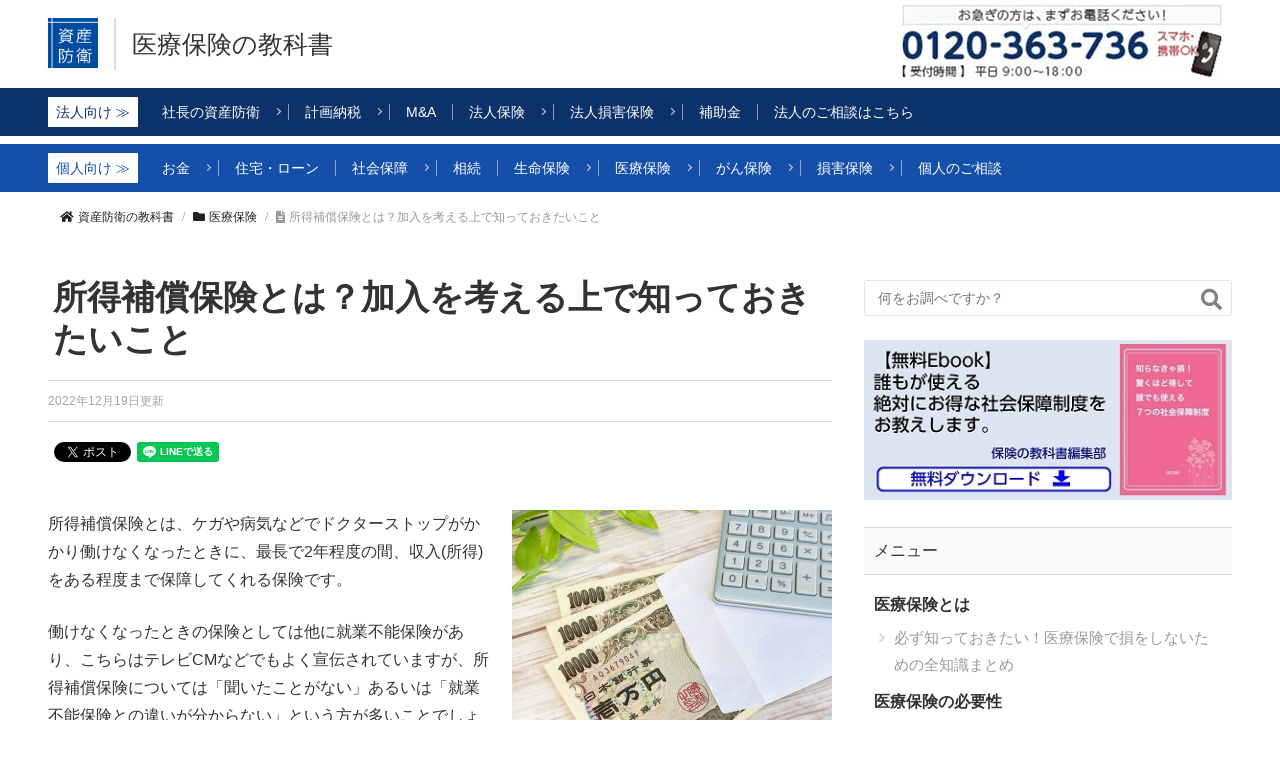

--- FILE ---
content_type: text/html; charset=UTF-8
request_url: https://hoken-kyokasho.com/shiyotokuhoshiyouhoken
body_size: 23453
content:
<!DOCTYPE html>
<html lang="ja">
<head>
<title>所得補償保険とは？加入を考える上で知っておきたいこと | 資産防衛の教科書</title>
<meta charset="UTF-8">
<meta content="width=device-width,initial-scale=1,minimum-scale=1.0" name="viewport">
<!--[if lt IE 9]><script type="text/javascript" src="https://hoken-kyokasho.com/wp-content/themes/hoken-kyokasho-theme/assets/selectivizr/selectivizr-min.js"></script><![endif]-->
<meta content="IE=Edge" http-equiv="X-UA-Compatible" />
<link rel="apple-touch-icon" sizes="152x152" href="https://hoken-kyokasho.com/wp-content/themes/hoken-kyokasho-theme/images/apple-touch-icon.png?v=1.0">
<link rel="icon" type="image/png" href="https://hoken-kyokasho.com/wp-content/themes/hoken-kyokasho-theme/images/favicon-32x32.png?v=1.0" sizes="32x32">
<link rel="icon" type="image/png" href="https://hoken-kyokasho.com/wp-content/themes/hoken-kyokasho-theme/images/favicon-16x16.png?v=1.0" sizes="16x16">
<meta name="keywords" content="所得補償保険" />
<meta name="description" content="所得補償保険とはどのような役割を果たすものか、どのような人に適した保険か、加入上の注意点はどんなことか、就業不能保険との違いも含め、解説します。" />
<meta name="robots" content="index" />
<meta content="summary" name="twitter:card" />
<meta content="hokenkyokasho" name="twitter:site" />
<link rel='dns-prefetch' href='//cdnjs.cloudflare.com' />
<link rel='dns-prefetch' href='//maxcdn.bootstrapcdn.com' />
<link rel='dns-prefetch' href='//fonts.googleapis.com' />
<link rel='dns-prefetch' href='//s.w.org' />
<!-- <link rel='stylesheet' id='base-css-css'  href='https://hoken-kyokasho.com/wp-content/themes/xeory_base/base.css?ver=4.9.28' type='text/css' media='all' /> -->
<link rel="stylesheet" type="text/css" href="//hoken-kyokasho.com/wp-content/cache/wpfc-minified/lmkp48om/2aodm.css" media="all"/>
<link rel='stylesheet' id='font-awesome-css'  href='//maxcdn.bootstrapcdn.com/font-awesome/4.3.0/css/font-awesome.min.css?ver=4.9.28' type='text/css' media='all' />
<!-- <link rel='stylesheet' id='contact-form-7-css'  href='https://hoken-kyokasho.com/wp-content/plugins/contact-form-7/includes/css/styles.css?ver=5.1.9' type='text/css' media='all' /> -->
<!-- <link rel='stylesheet' id='ts_fab_css-css'  href='https://hoken-kyokasho.com/wp-content/plugins/fancier-author-box/css/ts-fab.min.css?ver=1.4' type='text/css' media='all' /> -->
<!-- <link rel='stylesheet' id='toc-screen-css'  href='https://hoken-kyokasho.com/wp-content/plugins/table-of-contents-plus/screen.min.css?ver=2002' type='text/css' media='all' /> -->
<!-- <link rel='stylesheet' id='parent-style-css'  href='https://hoken-kyokasho.com/wp-content/themes/hoken-kyokasho-theme/css/style.css?ver=1751318597' type='text/css' media='all' /> -->
<link rel="stylesheet" type="text/css" href="//hoken-kyokasho.com/wp-content/cache/wpfc-minified/lp3rwajg/2aodm.css" media="all"/>
<link rel='stylesheet' id='sng-googlefonts-css'  href='//fonts.googleapis.com/css?family=Quicksand%3A500%2C700&#038;ver=4.9.28' type='text/css' media='all' />
<script type='text/javascript'>
/* <![CDATA[ */
var SDT_DATA = {"ajaxurl":"https:\/\/hoken-kyokasho.com\/wp-admin\/admin-ajax.php","siteUrl":"https:\/\/hoken-kyokasho.com\/","pluginsUrl":"https:\/\/hoken-kyokasho.com\/wp-content\/plugins","isAdmin":""};
/* ]]> */
</script>
<script src='//hoken-kyokasho.com/wp-content/cache/wpfc-minified/q8ebif3r/2aodm.js' type="text/javascript"></script>
<!-- <script type='text/javascript' src='https://hoken-kyokasho.com/wp-includes/js/jquery/jquery.js?ver=1.12.4'></script> -->
<!-- <script type='text/javascript' src='https://hoken-kyokasho.com/wp-includes/js/jquery/jquery-migrate.min.js?ver=1.4.1'></script> -->
<!-- <script type='text/javascript' src='https://hoken-kyokasho.com/wp-content/plugins/fancier-author-box/js/ts-fab.min.js?ver=1.4'></script> -->
<!-- <script type='text/javascript' src='https://hoken-kyokasho.com/wp-content/themes/hoken-kyokasho-theme/js/application.js?ver=1633876404'></script> -->
<script type='text/javascript' src='//cdnjs.cloudflare.com/ajax/libs/jquery-easing/1.4.1/jquery.easing.min.js?ver=4.9.28'></script>
<style>
.ts-fab-list li a { background-color: #f8f8f8; border: 1px solid #f8f8f8; color: #333; }
.ts-fab-list li.active a { background-color: #333; border: 1px solid #f8f8f8; color: #f8f8f8; }
.ts-fab-tab { background-color: #f8f8f8; border: 2px solid #f8f8f8; color: #555; }
</style>
<script type="application/ld+json" data-source="DataFeed:WordPress" data-schema="6873-post-Default">{"@context":"https:\/\/schema.org\/","@type":"BlogPosting","@id":"https:\/\/hoken-kyokasho.com\/shiyotokuhoshiyouhoken#BlogPosting","mainEntityOfPage":"https:\/\/hoken-kyokasho.com\/shiyotokuhoshiyouhoken","headline":"\u6240\u5f97\u88dc\u511f\u4fdd\u967a\u3068\u306f\uff1f\u52a0\u5165\u3092\u8003\u3048\u308b\u4e0a\u3067\u77e5\u3063\u3066\u304a\u304d\u305f\u3044\u3053\u3068","name":"\u6240\u5f97\u88dc\u511f\u4fdd\u967a\u3068\u306f\uff1f\u52a0\u5165\u3092\u8003\u3048\u308b\u4e0a\u3067\u77e5\u3063\u3066\u304a\u304d\u305f\u3044\u3053\u3068","description":"\u6240\u5f97\u88dc\u511f\u4fdd\u967a\u3068\u306f\u3001\u30b1\u30ac\u3084\u75c5\u6c17\u306a\u3069\u3067\u30c9\u30af\u30bf\u30fc\u30b9\u30c8\u30c3\u30d7\u304c\u304b\u304b\u308a\u50cd\u3051\u306a\u304f\u306a\u3063\u305f\u3068\u304d\u306b\u3001\u6700\u9577\u30672\u5e74\u7a0b\u5ea6\u306e\u9593\u3001\u53ce\u5165(\u6240\u5f97)\u3092\u3042\u308b\u7a0b\u5ea6\u307e\u3067\u4fdd\u969c\u3057\u3066\u304f\u308c\u308b\u4fdd\u967a\u3067\u3059\u3002 \u50cd\u3051\u306a\u304f\u306a\u3063\u305f\u3068\u304d\u306e\u4fdd\u967a\u3068\u3057\u3066\u306f\u4ed6\u306b\u5c31\u696d\u4e0d\u80fd\u4fdd\u967a\u304c\u3042\u308a\u3001\u3053\u3061\u3089\u306f\u30c6\u30ec...","datePublished":"2014-10-07","dateModified":"2022-12-19","author":{"@type":"Person","@id":"https:\/\/hoken-kyokasho.com\/author\/hkadmin#Person","name":"\u8cc7\u7523\u9632\u885b\u306e\u6559\u79d1\u66f8\u7de8\u96c6\u90e8","url":"https:\/\/hoken-kyokasho.com\/author\/hkadmin","identifier":1,"description":"\u79c1\u305f\u3061\u306f\u3001\u304a\u5ba2\u69d8\u306e\u304a\u91d1\u306e\u554f\u984c\u3092\u89e3\u6c7a\u3057\u3001\u5c06\u6765\u306e\u5b89\u5fc3\u3092\u78ba\u4fdd\u3059\u308b\u65b9\u6cd5\u3092\u8ffd\u6c42\u3059\u308b\u96c6\u56e3\u3067\u3059\u3002\u30e1\u30f3\u30d0\u30fc\u306f\u516c\u8a8d\u4f1a\u8a08\u58eb\u3001\u7a0e\u7406\u58eb\u3001MBA\u3001CFP\u3001\u76f8\u7d9a\u8a3a\u65ad\u58eb\u3001\u4f4f\u5b85\u30ed\u30fc\u30f3\u30a2\u30c9\u30d0\u30a4\u30b6\u30fc\u3001\u884c\u653f\u66f8\u58eb\u7b49\u306e\u8cc7\u683c\u3092\u6301\u3063\u3066\u304a\u308a\u3001\u3044\u305a\u308c\u3082\u73fe\u5834\u30923\u5e74\u4ee5\u4e0a\u7d4c\u9a13\u3057\u3066\u3044\u308b\u8005\u306e\u307f\u3067\u904b\u55b6\u3057\u3066\u3044\u307e\u3059\u3002","image":{"@type":"ImageObject","@id":"https:\/\/secure.gravatar.com\/avatar\/3137233f2f5885645fd2144fce058309?s=96&d=mm&r=g","url":"https:\/\/secure.gravatar.com\/avatar\/3137233f2f5885645fd2144fce058309?s=96&d=mm&r=g","height":96,"width":96}},"publisher":{"@type":"Organization","name":"\u8cc7\u7523\u9632\u885b\u306e\u6559\u79d1\u66f8"},"image":{"@type":"ImageObject","@id":"https:\/\/hoken-kyokasho.com\/wp-content\/uploads\/2014\/10\/24877610_m.jpg","url":"https:\/\/hoken-kyokasho.com\/wp-content\/uploads\/2014\/10\/24877610_m.jpg","height":1434,"width":1920},"url":"https:\/\/hoken-kyokasho.com\/shiyotokuhoshiyouhoken","about":["\u533b\u7642\u4fdd\u967a"],"wordCount":15}</script>
<style type="text/css">div#toc_container {width: 100%;}</style><style type="text/css">.broken_link, a.broken_link {
text-decoration: line-through;
}</style>			<script type="text/javascript" >
window.ga=window.ga||function(){(ga.q=ga.q||[]).push(arguments)};ga.l=+new Date;
ga('create', 'G-CCLLHPH4K8', 'auto');
// Plugins
ga('send', 'pageview');
</script>
<script async src="https://www.google-analytics.com/analytics.js"></script>
<!-- Google tag (gtag.js) -->
<script async src="https://www.googletagmanager.com/gtag/js?id=G-CCLLHPH4K8"></script>
<script>
window.dataLayer = window.dataLayer || [];
function gtag(){dataLayer.push(arguments);}
gtag('js', new Date());
gtag('config', 'G-CCLLHPH4K8');
</script>
<meta property="fb:app_id" content="937253602965047" />
<meta property="og:locale" content="ja_JP" />
<meta property="og:site_name" content="資産防衛の教科書" />
<meta property="og:title" content="所得補償保険とは？加入を考える上で知っておきたいこと | 資産防衛の教科書" />
<meta property="og:description" content="オーナー経営者・富裕層のための資産防衛ノウハウを発信。節税・退職金・保険・相続・M&Aなど、実務に強い情報を提供。" />
<meta property="og:image" content="https://hoken-kyokasho.com/wp-content/uploads/2014/10/24877610_m-640x480.jpg" />
<meta property="og:type" content="article" />
<meta property="og:url" content="https://hoken-kyokasho.com/shiyotokuhoshiyouhoken" />
<!-- <link rel="stylesheet" media="all" href="https://hoken-kyokasho.com/wp-content/themes/hoken-kyokasho-theme/css/icomoon.css?v=1751318596"/> -->
<link rel="stylesheet" type="text/css" href="//hoken-kyokasho.com/wp-content/cache/wpfc-minified/mmh7l5l0/2aodm.css" media="all"/>
<link rel="stylesheet" media="screen" href="https://maxcdn.bootstrapcdn.com/font-awesome/4.5.0/css/font-awesome.min.css">
<link rel="stylesheet" href="https://use.fontawesome.com/releases/v5.5.0/css/all.css" integrity="sha384-B4dIYHKNBt8Bc12p+WXckhzcICo0wtJAoU8YZTY5qE0Id1GSseTk6S+L3BlXeVIU" crossorigin="anonymous">
<script async src="https://platform.twitter.com/widgets.js" charset="utf-8"></script>
<script type="text/javascript" src="https://b.st-hatena.com/js/bookmark_button.js" charset="utf-8" async="async"></script>
<script src="https://d.line-scdn.net/r/web/social-plugin/js/thirdparty/loader.min.js" async="async" defer="defer"></script>
<script type="application/ld+json">
{
"@context": "https://schema.org",
"@type": "WebSite",
"@id": "https://hoken-kyokasho.com/#website",
"url": "https://hoken-kyokasho.com/",
"name": "資産防衛の教科書",
"alternateName": ["資産防衛の教科書", "保険の教科書"]
}
</script>
<script>
var ajaxurl = 'https://hoken-kyokasho.com/wp-admin/admin-ajax.php';
</script>
<script>
(function(i,s,o,g,r,a,m){i['GoogleAnalyticsObject']=r;i[r]=i[r]||function(){
(i[r].q=i[r].q||[]).push(arguments)},i[r].l=1*new Date();a=s.createElement(o),
m=s.getElementsByTagName(o)[0];a.async=1;a.src=g;m.parentNode.insertBefore(a,m)
})(window,document,'script','//www.google-analytics.com/analytics.js','ga');
ga('create', 'UA-43702413-1', 'hoken-kyokasho.com');
ga('set', 'contentGroup1', '医療保険'); 
ga('set', 'contentGroup2', 'hkadmin'); 
ga('send', 'pageview');
</script>
</head>
<body class="post-template-default single single-post postid-6873 single-format-standard  default" itemschope="itemscope" itemtype="http://schema.org/WebPage">
<div id="fb-root"></div>
<script>(function(d, s, id) {
var js, fjs = d.getElementsByTagName(s)[0];
if (d.getElementById(id)) return;
js = d.createElement(s); js.id = id;
js.src = 'https://connect.facebook.net/ja_JP/sdk.js#xfbml=1&version=v2.10&appId=937253602965047';
fjs.parentNode.insertBefore(js, fjs);
}(document, 'script', 'facebook-jssdk'));</script>
<script type="text/javascript">!function(d,i){if(!d.getElementById(i)){var j=d.createElement("script");j.id=i;j.src="https://widgets.getpocket.com/v1/j/btn.js?v=1";var w=d.getElementById(i);d.body.appendChild(j);}}(document,"pocket-btn-js");</script>
<header>
<div class="header-inner">
<div class="header-wrap">
<div class="logo_top">
<a href="https://hoken-kyokasho.com"><img src="https://hoken-kyokasho.com/wp-content/themes/hoken-kyokasho-theme/images/logo.png" alt="資産防衛の教科書"></a>
</div>
<div class="logo">
<div class="logo-inner">
<h1><a href="https://hoken-kyokasho.com/category/medical-insurance">医療保険の教科書</a></h1>
</div>
</div>
<div class="header-call">
<a href="tel:0120363736"><img src="https://hoken-kyokasho.com/wp-content/themes/hoken-kyokasho-theme/images/tel_0120363736.jpg?v=1.1" alt="0120363736" class="only_pc"><img src="https://hoken-kyokasho.com/wp-content/themes/hoken-kyokasho-theme/images/tel_0120363736_mobile.svg" alt="0120363736" class="only_mobile"></a>			</div>
<div id="sidemenu-btn"></div>
</div>
<div id="header-menu">
<div class="searchform-box">
<form class="searchform" action="https://hoken-kyokasho.com/" accept-charset="UTF-8" method="get">
<input type="text" name="s" id="query" placeholder="何をお調べですか？" maxlength="50">
<button type="submit" class="searchsubmit"><i class="fa fa-search" aria-hidden="true"></i></button>
</form>
</div>
</div>
</div>
</header>
<div class="global-navi nav-2">
<div class="wrap">
<div class="menu-%e6%b3%95%e4%ba%ba%e5%90%91%e3%81%91%e3%82%ab%e3%83%86%e3%82%b4%e3%83%aa-container"><ul id="menu-%e6%b3%95%e4%ba%ba%e5%90%91%e3%81%91%e3%82%ab%e3%83%86%e3%82%b4%e3%83%aa" class="menu"><li id="menu-item-42408" class="menu-item menu-item-type-taxonomy menu-item-object-category menu-item-has-children property-protection"><a href="https://hoken-kyokasho.com/category/property-protection"><span>社長の資産防衛</span></a>
<ul class="sub-menu">
<li id="menu-item-45308" class="menu-item menu-item-type-taxonomy menu-item-object-category seido"><a href="https://hoken-kyokasho.com/category/property-protection/seido">制度活用</a></li>
<li id="menu-item-45309" class="menu-item menu-item-type-taxonomy menu-item-object-category yakuin"><a href="https://hoken-kyokasho.com/category/property-protection/yakuin">役員報酬</a></li>
<li id="menu-item-45310" class="menu-item menu-item-type-taxonomy menu-item-object-category kessan"><a href="https://hoken-kyokasho.com/category/property-protection/kessan">決算対策</a></li>
<li id="menu-item-45305" class="menu-item menu-item-type-taxonomy menu-item-object-category fukuri"><a href="https://hoken-kyokasho.com/category/property-protection/fukuri">福利厚生</a></li>
<li id="menu-item-45306" class="menu-item menu-item-type-taxonomy menu-item-object-category zeimu"><a href="https://hoken-kyokasho.com/category/property-protection/zeimu">税務調査</a></li>
<li id="menu-item-45307" class="menu-item menu-item-type-taxonomy menu-item-object-category keihi"><a href="https://hoken-kyokasho.com/category/property-protection/keihi">経費処理</a></li>
</ul>
</li>
<li id="menu-item-34001" class="menu-item menu-item-type-taxonomy menu-item-object-category menu-item-has-children tax-saving"><a href="https://hoken-kyokasho.com/category/tax-saving"><span>計画納税</span></a>
<ul class="sub-menu">
<li id="menu-item-31772" class="menu-item menu-item-type-taxonomy menu-item-object-category lease"><a href="https://hoken-kyokasho.com/category/lease">オペレーティングリース</a></li>
<li id="menu-item-41113" class="menu-item menu-item-type-taxonomy menu-item-object-category coinlaundry"><a href="https://hoken-kyokasho.com/category/tax-saving/coinlaundry">コインランドリー</a></li>
<li id="menu-item-41114" class="menu-item menu-item-type-taxonomy menu-item-object-category solorpower"><a href="https://hoken-kyokasho.com/category/tax-saving/solorpower">太陽光発電</a></li>
<li id="menu-item-40547" class="menu-item menu-item-type-taxonomy menu-item-object-category military-land"><a href="https://hoken-kyokasho.com/category/tax-saving/military-land">沖縄軍用地</a></li>
<li id="menu-item-31770" class="menu-item menu-item-type-taxonomy menu-item-object-category depreciation"><a href="https://hoken-kyokasho.com/category/tax-saving/depreciation">減価償却</a></li>
<li id="menu-item-40656" class="menu-item menu-item-type-taxonomy menu-item-object-category medical-corporation"><a href="https://hoken-kyokasho.com/category/tax-saving/medical-corporation">医療法人</a></li>
<li id="menu-item-40657" class="menu-item menu-item-type-taxonomy menu-item-object-category medical-corporation-finance"><a href="https://hoken-kyokasho.com/category/tax-saving/medical-corporation/medical-corporation-finance">医療法人の税務・財務</a></li>
<li id="menu-item-40998" class="menu-item menu-item-type-taxonomy menu-item-object-category ms-company"><a href="https://hoken-kyokasho.com/category/tax-saving/medical-corporation/ms-company">MS法人</a></li>
</ul>
</li>
<li id="menu-item-31766" class="menu-item menu-item-type-taxonomy menu-item-object-category business-succession"><a href="https://hoken-kyokasho.com/category/business-succession"><span>M&#038;A</span></a></li>
<li id="menu-item-31763" class="menu-item menu-item-type-taxonomy menu-item-object-category menu-item-has-children company-insurance"><a href="https://hoken-kyokasho.com/category/company-insurance"><span>法人保険</span></a>
<ul class="sub-menu">
<li id="menu-item-31764" class="menu-item menu-item-type-taxonomy menu-item-object-category company-life-insurance"><a href="https://hoken-kyokasho.com/category/company-insurance/company-life-insurance">法人生命保険</a></li>
<li id="menu-item-31769" class="menu-item menu-item-type-taxonomy menu-item-object-category mutual-aid"><a href="https://hoken-kyokasho.com/category/company-insurance/mutual-aid">共済</a></li>
<li id="menu-item-31768" class="menu-item menu-item-type-taxonomy menu-item-object-category property-insurance-etc"><a href="https://hoken-kyokasho.com/category/company-insurance/others">その他</a></li>
</ul>
</li>
<li id="menu-item-31767" class="menu-item menu-item-type-taxonomy menu-item-object-category menu-item-has-children general-insurance"><a href="https://hoken-kyokasho.com/category/general-insurance"><span>法人損害保険</span></a>
<ul class="sub-menu">
<li id="menu-item-40548" class="menu-item menu-item-type-taxonomy menu-item-object-category fire-insurance-business"><a href="https://hoken-kyokasho.com/category/general-insurance/fire-insurance-business">事業用火災保険</a></li>
<li id="menu-item-40549" class="menu-item menu-item-type-taxonomy menu-item-object-category car-insurance-business"><a href="https://hoken-kyokasho.com/category/general-insurance/car-insurance-business">事業用自動車保険</a></li>
<li id="menu-item-34002" class="menu-item menu-item-type-taxonomy menu-item-object-category liability-insurance"><a href="https://hoken-kyokasho.com/category/general-insurance/liability-insurance">賠償責任保険</a></li>
<li id="menu-item-40658" class="menu-item menu-item-type-taxonomy menu-item-object-category medical-liability-insurance"><a href="https://hoken-kyokasho.com/category/tax-saving/medical-corporation/medical-liability-insurance">医療系賠償責任保険</a></li>
</ul>
</li>
<li id="menu-item-37359" class="menu-item menu-item-type-taxonomy menu-item-object-category subsidy"><a href="https://hoken-kyokasho.com/category/subsidy"><span>補助金</span></a></li>
<li id="menu-item-31837" class="menu-item menu-item-type-custom menu-item-object-custom"><a href="https://hokenpartner.net/entry-com/"><span>法人のご相談はこちら</span></a></li>
</ul></div>	</div>
</div>
<div class="global-navi nav-1">
<div class="wrap">
<div class="menu-%e5%80%8b%e4%ba%ba%e5%90%91%e3%81%91%e3%83%a1%e3%83%8b%e3%83%a5%e3%83%bc-container"><ul id="menu-%e5%80%8b%e4%ba%ba%e5%90%91%e3%81%91%e3%83%a1%e3%83%8b%e3%83%a5%e3%83%bc" class="menu"><li id="menu-item-40377" class="menu-item menu-item-type-taxonomy menu-item-object-category menu-item-has-children saving-investment"><a href="https://hoken-kyokasho.com/category/saving-investment"><span>お金</span></a>
<ul class="sub-menu">
<li id="menu-item-40382" class="menu-item menu-item-type-taxonomy menu-item-object-category asset-management"><a href="https://hoken-kyokasho.com/category/saving-investment/asset-management">運用</a></li>
<li id="menu-item-40378" class="menu-item menu-item-type-taxonomy menu-item-object-category ideco"><a href="https://hoken-kyokasho.com/category/saving-investment/ideco">iDeCo・NISA</a></li>
<li id="menu-item-40379" class="menu-item menu-item-type-taxonomy menu-item-object-category kojinnenkin"><a href="https://hoken-kyokasho.com/category/saving-investment/kojinnenkin">個人年金保険</a></li>
<li id="menu-item-40380" class="menu-item menu-item-type-taxonomy menu-item-object-category tax-return"><a href="https://hoken-kyokasho.com/category/saving-investment/tax-return">確定申告</a></li>
<li id="menu-item-40381" class="menu-item menu-item-type-taxonomy menu-item-object-category after-retire"><a href="https://hoken-kyokasho.com/category/saving-investment/after-retire">老後</a></li>
</ul>
</li>
<li id="menu-item-40383" class="menu-item menu-item-type-taxonomy menu-item-object-category housing-loan"><a href="https://hoken-kyokasho.com/category/housing-loan"><span>住宅・ローン</span></a></li>
<li id="menu-item-40384" class="menu-item menu-item-type-taxonomy menu-item-object-category menu-item-has-children "><a href="https://hoken-kyokasho.com/category/syakaihosyou"><span>社会保障</span></a>
<ul class="sub-menu">
<li id="menu-item-40390" class="menu-item menu-item-type-taxonomy menu-item-object-category social-society-overview"><a href="https://hoken-kyokasho.com/category/syakaihosyou/social-society-overview">社会保障制度の概要</a></li>
<li id="menu-item-40388" class="menu-item menu-item-type-taxonomy menu-item-object-category pubric-medical-insurance"><a href="https://hoken-kyokasho.com/category/syakaihosyou/pubric-medical-insurance">公的医療保険</a></li>
<li id="menu-item-40389" class="menu-item menu-item-type-taxonomy menu-item-object-category parenting"><a href="https://hoken-kyokasho.com/category/syakaihosyou/parenting">出産・子育て</a></li>
<li id="menu-item-40386" class="menu-item menu-item-type-taxonomy menu-item-object-category incapacity-work"><a href="https://hoken-kyokasho.com/category/syakaihosyou/incapacity-work">働けなくなった時</a></li>
<li id="menu-item-40387" class="menu-item menu-item-type-taxonomy menu-item-object-category pubric-care-insurance"><a href="https://hoken-kyokasho.com/category/syakaihosyou/pubric-care-insurance">公的介護保険制度</a></li>
<li id="menu-item-40391" class="menu-item menu-item-type-taxonomy menu-item-object-category survivor-pension"><a href="https://hoken-kyokasho.com/category/syakaihosyou/survivor-pension">遺族年金</a></li>
<li id="menu-item-40385" class="menu-item menu-item-type-taxonomy menu-item-object-category property-insurance-etc"><a href="https://hoken-kyokasho.com/category/syakaihosyou/social-security-etc">その他</a></li>
</ul>
</li>
<li id="menu-item-40392" class="menu-item menu-item-type-taxonomy menu-item-object-category inheritance"><a href="https://hoken-kyokasho.com/category/inheritance"><span>相続</span></a></li>
<li id="menu-item-40357" class="menu-item menu-item-type-taxonomy menu-item-object-category menu-item-has-children life-insurance"><a href="https://hoken-kyokasho.com/category/life-insurance"><span>生命保険</span></a>
<ul class="sub-menu">
<li id="menu-item-40365" class="menu-item menu-item-type-taxonomy menu-item-object-category basics"><a href="https://hoken-kyokasho.com/category/life-insurance/basics">生命保険の基礎</a></li>
<li id="menu-item-40366" class="menu-item menu-item-type-taxonomy menu-item-object-category how-to-choose"><a href="https://hoken-kyokasho.com/category/life-insurance/how-to-choose">生命保険の選び方</a></li>
<li id="menu-item-40363" class="menu-item menu-item-type-taxonomy menu-item-object-category term-insurance"><a href="https://hoken-kyokasho.com/category/life-insurance/term-insurance">定期保険</a></li>
<li id="menu-item-40360" class="menu-item menu-item-type-taxonomy menu-item-object-category income-security-insurance"><a href="https://hoken-kyokasho.com/category/life-insurance/income-security-insurance">収入保障保険</a></li>
<li id="menu-item-40367" class="menu-item menu-item-type-taxonomy menu-item-object-category permanent-insurance"><a href="https://hoken-kyokasho.com/category/life-insurance/permanent-insurance">終身保険</a></li>
<li id="menu-item-40368" class="menu-item menu-item-type-taxonomy menu-item-object-category yoro-insurance"><a href="https://hoken-kyokasho.com/category/life-insurance/yoro-insurance">養老保険</a></li>
<li id="menu-item-40361" class="menu-item menu-item-type-taxonomy menu-item-object-category variable-insurances"><a href="https://hoken-kyokasho.com/category/life-insurance/variable-insurances">変額保険</a></li>
<li id="menu-item-40362" class="menu-item menu-item-type-taxonomy menu-item-object-category foreign-currency-insurance"><a href="https://hoken-kyokasho.com/category/life-insurance/foreign-currency-insurance">外貨建て保険</a></li>
<li id="menu-item-40359" class="menu-item menu-item-type-taxonomy menu-item-object-category disability-insurances"><a href="https://hoken-kyokasho.com/category/life-insurance/disability-insurances">働けなくなった時のための保険</a></li>
<li id="menu-item-40375" class="menu-item menu-item-type-taxonomy menu-item-object-category menu-item-has-children student-insurance"><a href="https://hoken-kyokasho.com/category/student-insurance">学資保険</a>
<ul class="sub-menu">
<li id="menu-item-40664" class="menu-item menu-item-type-taxonomy menu-item-object-category tuition-insurance"><a href="https://hoken-kyokasho.com/category/student-insurance/tuition-insurance">学資保険・学資積立のための保険</a></li>
<li id="menu-item-40663" class="menu-item menu-item-type-taxonomy menu-item-object-category tuition"><a href="https://hoken-kyokasho.com/category/student-insurance/tuition">学費・教育資金</a></li>
</ul>
</li>
<li id="menu-item-40364" class="menu-item menu-item-type-taxonomy menu-item-object-category tax"><a href="https://hoken-kyokasho.com/category/life-insurance/tax">生命保険と税金</a></li>
<li id="menu-item-40358" class="menu-item menu-item-type-taxonomy menu-item-object-category property-insurance-etc"><a href="https://hoken-kyokasho.com/category/life-insurance/life-insurance-etc">その他</a></li>
</ul>
</li>
<li id="menu-item-40369" class="menu-item menu-item-type-taxonomy menu-item-object-category current-post-ancestor current-menu-parent current-post-parent menu-item-has-children medical-insurance"><a href="https://hoken-kyokasho.com/category/medical-insurance"><span>医療保険</span></a>
<ul class="sub-menu">
<li id="menu-item-40371" class="menu-item menu-item-type-taxonomy menu-item-object-category basics-medical-insurance"><a href="https://hoken-kyokasho.com/category/medical-insurance/basics-medical-insurance">医療保険の基礎</a></li>
<li id="menu-item-40373" class="menu-item menu-item-type-taxonomy menu-item-object-category medi-perm-insurance"><a href="https://hoken-kyokasho.com/category/medical-insurance/medi-perm-insurance">終身医療保険</a></li>
<li id="menu-item-40665" class="menu-item menu-item-type-taxonomy menu-item-object-category term"><a href="https://hoken-kyokasho.com/category/medical-insurance/term">定期医療保険</a></li>
<li id="menu-item-40372" class="menu-item menu-item-type-taxonomy menu-item-object-category woman-insurance"><a href="https://hoken-kyokasho.com/category/medical-insurance/woman-insurance">女性保険</a></li>
<li id="menu-item-40370" class="menu-item menu-item-type-taxonomy menu-item-object-category nursing-insurance"><a href="https://hoken-kyokasho.com/category/medical-insurance/nursing-insurance">介護保険</a></li>
<li id="menu-item-40376" class="menu-item menu-item-type-taxonomy menu-item-object-category "><a href="https://hoken-kyokasho.com/category/chronic-condition">持病保険</a></li>
</ul>
</li>
<li id="menu-item-40374" class="menu-item menu-item-type-taxonomy menu-item-object-category menu-item-has-children cancer-insurance"><a href="https://hoken-kyokasho.com/category/cancer-insurance"><span>がん保険</span></a>
<ul class="sub-menu">
<li id="menu-item-40995" class="menu-item menu-item-type-taxonomy menu-item-object-category cancer-insurance"><a href="https://hoken-kyokasho.com/category/cancer-insurance/cancer-insurances">がん保険</a></li>
<li id="menu-item-40996" class="menu-item menu-item-type-taxonomy menu-item-object-category cancer-informations"><a href="https://hoken-kyokasho.com/category/cancer-insurance/cancer-informations">がん情報</a></li>
</ul>
</li>
<li id="menu-item-40393" class="menu-item menu-item-type-taxonomy menu-item-object-category menu-item-has-children personal-property-insurance"><a href="https://hoken-kyokasho.com/category/personal-property-insurance"><span>損害保険</span></a>
<ul class="sub-menu">
<li id="menu-item-40396" class="menu-item menu-item-type-taxonomy menu-item-object-category fire-insurance"><a href="https://hoken-kyokasho.com/category/personal-property-insurance/fire-insurance">火災保険</a></li>
<li id="menu-item-40397" class="menu-item menu-item-type-taxonomy menu-item-object-category car-insurance"><a href="https://hoken-kyokasho.com/category/personal-property-insurance/car-insurance">自動車保険</a></li>
<li id="menu-item-40395" class="menu-item menu-item-type-taxonomy menu-item-object-category small-amount-short-term-insurance"><a href="https://hoken-kyokasho.com/category/personal-property-insurance/small-amount-short-term-insurance">少額短期保険</a></li>
<li id="menu-item-40394" class="menu-item menu-item-type-taxonomy menu-item-object-category property-insurance-etc"><a href="https://hoken-kyokasho.com/category/personal-property-insurance/property-insurance-etc">その他</a></li>
</ul>
</li>
<li id="menu-item-40398" class="menu-item menu-item-type-custom menu-item-object-custom"><a target="_blank" href="http://hokenpartner.net/entry/"><span>個人のご相談</span></a></li>
</ul></div>	</div>
</div>
<div id="breadcrumb-container">
<div class="wrap">
<ul class="breadcrumb"><li><a href="https://hoken-kyokasho.com"><i class="fa fa-home"></i>資産防衛の教科書</a></li><li><a href="https://hoken-kyokasho.com/category/medical-insurance"><i class="fa fa-folder"></i>医療保険</a></li><li><i class="fa fa-file-text"></i>所得補償保険とは？加入を考える上で知っておきたいこと</li></ul>	</div>
</div>
<div id="content">
<div class="wrap">
<div id="main">
<article id="post-6873" class="post-6873 post type-post status-publish format-standard has-post-thumbnail hentry category-medical-insurance" itemscope="itemscope" itemtype="http://schema.org/BlogPosting">
<div class="article-cover-image-sp" style="background-image:url('https://hoken-kyokasho.com/wp-content/uploads/2014/10/24877610_m-640x480.jpg');"></div>
<h1 class="article-title" itemprop="headline">所得補償保険とは？加入を考える上で知っておきたいこと</h1>
<div class="article-header">
<ul class="post-published-date">
<li class="date" itemprop="dateModified" datetime="2022-12-19T14:14:38+09:00">2022年12月19日更新</li>
</ul>
</div>
<div class="social-button-container">
<ul class="social-buttons">
<li class="sb-facebook"><div class="fb-like" data-href="http://hoken-kyokasho.com/shiyotokuhoshiyouhoken" data-layout="button_count" data-action="like" data-size="small" data-show-faces="false" data-share="false"></div></li>
<li class="sb-twitter"><a href="https://twitter.com/share?url=http%3A%2F%2Fhoken-kyokasho.com%2Fshiyotokuhoshiyouhoken&amp;text=%E6%89%80%E5%BE%97%E8%A3%9C%E5%84%9F%E4%BF%9D%E9%99%BA%E3%81%A8%E3%81%AF%EF%BC%9F%E5%8A%A0%E5%85%A5%E3%82%92%E8%80%83%E3%81%88%E3%82%8B%E4%B8%8A%E3%81%A7%E7%9F%A5%E3%81%A3%E3%81%A6%E3%81%8A%E3%81%8D%E3%81%9F%E3%81%84%E3%81%93%E3%81%A8+%7C+%E8%B3%87%E7%94%A3%E9%98%B2%E8%A1%9B%E3%81%AE%E6%95%99%E7%A7%91%E6%9B%B8" class="twitter-share-button" data-show-count="false">Tweet</a></li>
<li class="sb-line"><div class="line-it-button" data-lang="ja" data-type="share-a" data-url="https://hoken-kyokasho.com/shiyotokuhoshiyouhoken" style="display: none;"></div></li>
<li class="sb-hatena"><a href="http://b.hatena.ne.jp/entry/hoken-kyokasho.com/shiyotokuhoshiyouhoken" class="hatena-bookmark-button" data-hatena-bookmark-layout="basic-label-counter" data-hatena-bookmark-lang="ja" data-hatena-bookmark-height="20" title="このエントリーをはてなブックマークに追加"><img src="https://b.st-hatena.com/images/entry-button/button-only@2x.png" alt="このエントリーをはてなブックマークに追加" width="20" height="20" style="border: none;" /></a></li>
<li class="sb-pocket"><a data-pocket-label="pocket" data-pocket-count="none" class="pocket-btn" data-lang="en"></a></li>
</ul>
</div>
<div class="content-body" itemprop="text">
<div class="article-cover-image"><img src="https://hoken-kyokasho.com/wp-content/uploads/2014/10/24877610_m-640x480.jpg" /></div>
<div id="article-introduction"><p>所得補償保険とは、ケガや病気などでドクターストップがかかり働けなくなったときに、最長で2年程度の間、収入(所得)をある程度まで保障してくれる保険です。</p>
<p>働けなくなったときの保険としては他に就業不能保険があり、こちらはテレビCMなどでもよく宣伝されていますが、所得補償保険については「聞いたことがない」あるいは「就業不能保険との違いが分からない」という方が多いことでしょう。</p>
<p>実は、それぞれ役割分担があり、お互いに補い合うものです。</p>
<p>この記事では、所得補償保険とはどのような役割を果たすものか、どのような人に適した保険か、加入上の注意点はどんなことか、などの点について、就業不能保険との違いも含め解説します。</p>
</div>
<div id="ts-fab-" class="ts-fab-wrapper"><span class="screen-reader-text">The following two tabs change content below.</span><ul class="ts-fab-list"><li class="ts-fab-bio-link"><a href="#ts-fab-bio-">この記事を書いた人</a></li><li class="ts-fab-latest-posts-link"><a href="#ts-fab-latest-posts-">最新の記事</a></li></ul><div class="ts-fab-tabs"><div class="ts-fab-tab" id="ts-fab-bio-">
<div class="ts-fab-avatar"><img alt='資産防衛の教科書編集部' src='https://hoken-kyokasho.com/wp-content/uploads/2025/06/logo-80x80.png' class='avatar avatar-80 photo' height='80' width='80' /><div class="ts-fab-social-links"></div>
</div>
<div class="ts-fab-text">
<div class="ts-fab-header"><p><b>資産防衛の教科書編集部</b></p></div><!-- /.ts-fab-header -->
<div class="ts-fab-content">私たちは、お客様のお金の問題を解決し、将来の安心を確保する方法を追求する集団です。メンバーは公認会計士、税理士、MBA、CFP、相続診断士、住宅ローンアドバイザー、行政書士等の資格を持っており、いずれも現場を3年以上経験している者のみで運営しています。</div>
</div></div>
<div class="ts-fab-tab" id="ts-fab-latest-posts-">
<div class="ts-fab-avatar"><img alt='資産防衛の教科書編集部' src='https://hoken-kyokasho.com/wp-content/uploads/2025/06/logo-80x80.png' class='avatar avatar-80 photo' height='80' width='80' /><div class="ts-fab-social-links"></div>
</div>
<div class="ts-fab-text">
<div class="ts-fab-header">
<p>最新記事 by 資産防衛の教科書編集部 <span class="latest-see-all">(<a href="https://hoken-kyokasho.com/author/hkadmin" rel="nofollow">全て見る</a>)</span></p>
</div>
<ul class="ts-fab-latest">
<li>
<a href="https://hoken-kyokasho.com/fire-insurance-flood-damage">火災保険の水災の補償範囲と必要性</a><span> - 2024年12月24日</span> 
</li>
<li>
<a href="https://hoken-kyokasho.com/chushoukigyoutaishokukinkyousai-retirement">中小企業退職金共済で受け取れる退職金の金額はどれくらい？</a><span> - 2024年12月23日</span> 
</li>
<li>
<a href="https://hoken-kyokasho.com/car-insurance-contractor-change">自動車保険の名義変更と等級の引継ぎ</a><span> - 2024年12月20日</span> 
</li>
</ul></div>
</div>
</div>
</div>
<div><a href="https://hoken-kyokasho.com/lp/social-security7" target="_blank"><img class="aligncenter" src="https://hoken-kyokasho.com/wp-content/themes/hoken-kyokasho-theme/images/bn/article/social-security7-bannar.gif" style="max-height:240px;width:auto;"/></a></div>
<div id="toc_container" class="toc_white no_bullets"><p class="toc_title">目次</p><ul class="toc_list"><li><a href="#1">1.所得補償保険とは？</a><ul><li><a href="#1-1">1-1.入院時のみ補償してもらうことで保険料を安くする特約がある</a></li><li><a href="#1-2">1-2.妊娠時の休業も補償してもらえる特約がある</a></li></ul></li><li><a href="#2">2.よく比較される「就業不能保険」との違い</a><ul><li><a href="#i">補足｜名前が似ている「収入保障保険」は死亡した場合の保険</a></li></ul></li><li><a href="#3">3.所得補償保険の契約例</a></li><li><a href="#4">4.所得補償保険はどんな人が加入すべきか</a><ul><li><a href="#4-1">4-1.休業状態になると収入が断たれる自営業者・フリーランスは加入すべき</a></li><li><a href="#4-2">4-2.傷病手当金の制度がある会社員・公務員には必要性は大きくない</a></li><li><a href="#i-2">補足｜休業が長期にわたった場合は「就業不能保険」でカバー</a></li></ul></li><li><a href="#51">5.【注意】加入前1年間の収入によって保険金額の上限が決まる</a><ul><li><a href="#5-1">5-1.保険金額の上限例</a></li></ul></li><li><a href="#i-3">まとめ</a></li></ul></div>
<h2><span id="1">1.所得補償保険とは？</span></h2>
<p>所得補償保険は、病気やケガをして、医師のドクターストップがかかって働けなくなった場合に、収入（所得）をある程度まで保障してくれる保険です。</p>
<p>働けなくなった状態になりさえすれば、入院しなくても、在宅療養でも保険金を受け取れます。</p>
<p>期間は最長で2年まで、月ごとに決められた保険金を給料のように受け取れます。1ヶ月未満の端数は日割りで計算されます。</p>
<p>医師の診断後、4日～7日の「<span style="font-family: 'Hiragino Kaku Gothic ProN', 'ヒラギノ角ゴ ProN W3', Meiryo, メイリオ, Osaka, 'MS PGothic', arial, helvetica, sans-serif; font-size: 16px; font-style: normal; font-weight: 400;">免責期間」を経過して休業した日数の分</span>、保険金を受け取れます。</p>
<h3><span id="1-1">1-1.入院時のみ補償してもらうことで保険料を安くする特約がある</span></h3>
<p>所得補償保険は「入院のみ補償特約」という特約があります。</p>
<p>この特約は、補償を行う期間を入院時のみに限定することで、保険料を安くする特約です。</p>
<p>ただし、退院したら保険金が支払われなくなってしまう上に、昨今では入院ではなく在宅での治療が推奨されており、入院期間自体が短くなっているため、あまりおすすめできません。</p>
<h3><span id="1-2">1-2.妊娠時の休業も補償してもらえる特約がある</span></h3>
<p>所得補償保険の補償対象となるのは、病気・ケガで働けなくなった場合です。</p>
<p>したがって、女性が妊娠して仕事を休まなければならなくなった場合、妊娠は病気とは見なされないため、基本的には所得補償保険の対象外です。</p>
<p>しかし、保険会社によっては、特約をつけることで、妊娠中でも補償を受けることができます。</p>
<h2><span id="2">2.よく比較される「就業不能保険」との違い</span></h2>
<p>所得補償保険とよく似た保険として「就業不能保険」があります。</p>
<p>どちらも、働けなくなった時に毎月給料のようにお金を受け取れるしくみですが、以下の違いがあります。</p>
<div class="only-pc">
<table>
<tbody>
<tr>
<td width="123"></td>
<td width="222"><strong>所得補償保険</strong></td>
<td width="222"><strong>就業不能保険</strong></td>
</tr>
<tr>
<td width="123"><strong>保険金</strong></td>
<td width="222">毎月一定額(日割り計算)</td>
<td width="222">毎月一定額</td>
</tr>
<tr>
<td width="123"><strong>保険金が支払われる期間</strong></td>
<td width="222">短期<br />
※最長でも2年</td>
<td width="222">長期<br />
※「65歳まで」等</td>
</tr>
<tr>
<td width="123"><strong>保険金の支払い条件</strong></td>
<td width="222">医師のドクターストップ</td>
<td width="222">仕事への復帰が困難(就業不能状態)と判断される場合</td>
</tr>
<tr>
<td width="123"><strong>保険金が受け取れるようになるまでの期間</strong></td>
<td width="222">医師のドクターストップが出てから4～7日間の免責期間経過後</td>
<td width="222">医師に就業不能状態と診断されてから、60日間の免責期間経過後</td>
</tr>
<tr>
<td width="123"><strong>取り扱っている会社</strong></td>
<td width="222">損害保険会社</td>
<td width="222">生命保険会社</td>
</tr>
</tbody>
</table>
</div>
<div class="only-mobile">
<table>
<tbody>
<tr>
<td width="123"></td>
<td width="222"><span class="small"><strong>所得補償保険</strong></span></td>
<td width="222"><span class="small"><strong>就業不能保険</strong></span></td>
</tr>
<tr>
<td width="123"><span class="small"><strong>保険金</strong></span></td>
<td width="222"><span class="small">毎月一定額(日割り計算)</span></td>
<td width="222"><span class="small">毎月一定額</span></td>
</tr>
<tr>
<td width="123"><span class="small"><strong>保険金が支払われる期間</strong></span></td>
<td width="222"><span class="small">短期</span><br />
<span class="small">※最長でも2年</span></td>
<td width="222"><span class="small">長期</span><br />
<span class="small">※「65歳まで」等</span></td>
</tr>
<tr>
<td width="123"><span class="small"><strong>保険金の支払い条件</strong></span></td>
<td width="222"><span class="small">医師のドクターストップ</span></td>
<td width="222"><span class="small">仕事への復帰が困難(就業不能状態)と判断される場合</span></td>
</tr>
<tr>
<td width="123"><span class="small"><strong>保険金が受け取れるようになるまでの期間</strong></span></td>
<td width="222"><span class="small">医師のドクターストップが出てから4～7日間の免責期間経過後</span></td>
<td width="222"><span class="small">医師に就業不能状態と診断されてから、60日間の免責期間経過後</span></td>
</tr>
<tr>
<td width="123"><span class="small"><strong>取り扱っている会社</strong></span></td>
<td width="222"><span class="small">損害保険会社</span></td>
<td width="222"><span class="small">生命保険会社</span></td>
</tr>
</tbody>
</table>
</div>
<p>違いを簡単にまとめると、</p>
<ul>
<li><strong>所得補償保険</strong>：ドクターストップがあれば保険金を受け取れ、最長2年間、収入をある程度カバーしてくれる保険</li>
<li><strong>就業不能保険</strong>：仕事への復帰が困難な状態が60日間継続して初めて保険金を受け取れ、定年くらいの年齢まで長期にわたり収入をある程度までカバーしてくれる保険</li>
</ul>
<p>となります。</p>
<p>また、所得補償保険を扱っているのが、生命保険会社ではなく、火災保険や自動車保険を扱う損害保険会社であるという点も注意が必要です。</p>
<p><strong>保険会社の公式サイトやパンフレットを探しても、所得補償保険は掲載されていません。</strong></p>
<p>なお、就業不能保険についての詳細は「<a href="https://hoken-kyokasho.com/disability-insurance-2" target="_blank" rel="noopener">就業不能保険とは？知っておきたい保障内容と必要性</a>」をご覧ください。</p>
<h3><span id="i">補足｜名前が似ている「収入保障保険」は死亡した場合の保険</span></h3>
<p>所得補償保険と名前が似ていて紛らわしい保険として、もう1つ、収入保障保険もあります。似た名前でも、性格は全く異なります。</p>
<p>収入保障保険とは、自分が亡くなった時に、遺された家族が毎月の給料のように保険金を受け取れる生命保険（死亡保険）です。</p>
<h2><span id="3">3.所得補償保険の契約例</span></h2>
<p>所得補償保険が実際にどのような保険なのかイメージしていただくため、A損保の所得補償保険の契約例をご覧ください。</p>
<ul>
<li>保険期間：1年（毎年更新）</li>
<li>保険金額：月10万円</li>
<li>保険金を受け取れる最長期間(てん補期間)：2年間</li>
<li>免責期間：7日</li>
</ul>
<p>保険期間は1年間で、毎年更新されていきます。</p>
<p>そして、この契約では、医師により休業して療養するよう言われたら、7日の免責期間を経過した後から、月10万円の保険金を受け取れます。</p>
<p>次の「てん補期間」とは保険金を受け取れる最長の期間です。たとえば、てん補期間が2年間で、保険金の支払いが2020年1月から開始されたとすると、働けない状態が続く限り、最大でそれから2年間（2021年12月まで）は保険金を受け取れるということになります。</p>
<p>この条件における年齢ごとの保険料は以下の通りです。</p>
<div class="only-pc">
<table width="540">
<thead>
<tr>
<td><strong>年齢</strong></td>
<td width="170"><strong>基本職種級別1級</strong></td>
<td width="170"><strong>基本職種級別2級</strong></td>
<td width="170"><strong>基本職種級別3級</strong></td>
</tr>
</thead>
<tbody>
<tr>
<td>20～24才</td>
<td width="170">880円</td>
<td width="170">1,010円</td>
<td width="170">1,180円</td>
</tr>
<tr>
<td width="170">25～29才</td>
<td width="170">1,020円</td>
<td width="170">1,170円</td>
<td width="170">1,370円</td>
</tr>
<tr>
<td>30～34才</td>
<td width="170">1,280円</td>
<td width="170">1,470円</td>
<td width="170">1,730円</td>
</tr>
<tr>
<td>35～39才</td>
<td width="170">1,660円</td>
<td width="170">1,900円</td>
<td width="170">2,240円</td>
</tr>
<tr>
<td>40～44才</td>
<td width="170">2,140円</td>
<td width="170">2,450円</td>
<td width="170">2,880円</td>
</tr>
<tr>
<td>45～49才</td>
<td width="170">2,610円</td>
<td width="170">3,000円</td>
<td width="170">3,520円</td>
</tr>
<tr>
<td>50～54才</td>
<td width="170">3,080円</td>
<td width="170">3,540円</td>
<td width="170">4,150円</td>
</tr>
</tbody>
</table>
</div>
<div class="only-mobile">
<table width="540">
<thead>
<tr>
<td><span class="small"><strong>年齢</strong></span></td>
<td width="170"><span class="small"><strong>基本職種級別1級</strong></span></td>
<td width="170"><span class="small"><strong>基本職種級別2級</strong></span></td>
<td width="170"><span class="small"><strong>基本職種級別3級</strong></span></td>
</tr>
</thead>
<tbody>
<tr>
<td><span class="small">20～24才</span></td>
<td width="170"><span class="small">880円</span></td>
<td width="170"><span class="small">1,010円</span></td>
<td width="170"><span class="small">1,180円</span></td>
</tr>
<tr>
<td width="170"><span class="small">25～29才</span></td>
<td width="170"><span class="small">1,020円</span></td>
<td width="170"><span class="small">1,170円</span></td>
<td width="170"><span class="small">1,370円</span></td>
</tr>
<tr>
<td><span class="small">30～34才</span></td>
<td width="170"><span class="small">1,280円</span></td>
<td width="170"><span class="small">1,470円</span></td>
<td width="170"><span class="small">1,730円</span></td>
</tr>
<tr>
<td><span class="small">35～39才</span></td>
<td width="170"><span class="small">1,660円</span></td>
<td width="170"><span class="small">1,900円</span></td>
<td width="170"><span class="small">2,240円</span></td>
</tr>
<tr>
<td><span class="small">40～44才</span></td>
<td width="170"><span class="small">2,140円</span></td>
<td width="170"><span class="small">2,450円</span></td>
<td width="170"><span class="small">2,880円</span></td>
</tr>
<tr>
<td><span class="small">45～49才</span></td>
<td width="170"><span class="small">2,610円</span></td>
<td width="170"><span class="small">3,000円</span></td>
<td width="170"><span class="small">3,520円</span></td>
</tr>
<tr>
<td><span class="small">50～54才</span></td>
<td width="170"><span class="small">3,080円</span></td>
<td width="170"><span class="small">3,540円</span></td>
<td width="170"><span class="small">4,150円</span></td>
</tr>
</tbody>
</table>
</div>
<p>年齢と「職種級別」によって保険料が異なっています。</p>
<p>職種級別とは、被保険者の職業の分類のことです。より病気やケガをするリスクが高い職種ほど等級の数字が増え、保険料も高くなります。</p>
<p>参考までにA損保の場合の分類表を以下に記載します。</p>
<div class="only-pc">
<table width="1024">
<thead>
<tr>
<td width="205"><strong>基本職種級別</strong></td>
<td width="819"><strong>職業例</strong></td>
</tr>
</thead>
<tbody>
<tr>
<td>1級</td>
<td>会社役員・管理職(作業危険なし)、一般事務員、タイピスト、医師、歯科医師、歯科助手、薬剤師、弁護士、公認会計士、司法書士、教師、飲食店主、卸・小売店主・従業員(危険物の取扱なし)、製図工、家政婦など</td>
</tr>
<tr>
<td>2級</td>
<td>研究者・電気技術者(危険物の取扱なし)、電車運転士、無線通信員、電話交換手、郵便配達人、電気機械器具組立工、計器類修理工、縫製作業者、紙製品製造作業者(手工)、印刷作業者(製版作業者・印刷作業者・製本作業者(手工)・印刷写真作業者)、ゴム製品製造工、飲食料品製造作業者、理容師、美容師、調理人、看護師・助産師、介護福祉士、歯科衛生士、漆器工、屋内清掃員、時計・光学機械器具組立工、プラスチック製品成形・加工工(手工)、がん具製造工など</td>
</tr>
<tr>
<td>3級</td>
<td>金属彫刻工、馬調教師、かわ製品製造作業者(手工)、陶磁器成形工、七宝工、化粧品製造工、研究者・電気技術者(危険物の取扱あり)、針金製品製造工、化学工(危険物の取扱なし)、製缶工、板金工、自転車修理組立作業者、製糸・紡織作業者(一般工員)、パルプ・紙・紙製品製造作業者(機械工)、製本作業者(機械工)、製革工、警備員、製鋼工(一般工員)、鋳物工、金属熱処理工、金属工作機械工、金属プレス工、電気溶接工、輸送機械組立・作業者、ガラス製品成形工、建設機械運転工など</td>
</tr>
</tbody>
</table>
</div>
<div class="only-mobile">
<table width="1024">
<thead>
<tr>
<td width="205"><span class="small"><strong>基本職種級別</strong></span></td>
<td width="819"><span class="small"><strong>職業例</strong></span></td>
</tr>
</thead>
<tbody>
<tr>
<td><span class="small">1級</span></td>
<td><span class="small">会社役員・管理職(作業危険なし)、一般事務員、タイピスト、医師、歯科医師、歯科助手、薬剤師、弁護士、公認会計士、司法書士、教師、飲食店主、卸・小売店主・従業員(危険物を取り扱わない方)、製図工、家政婦など</span></td>
</tr>
<tr>
<td><span class="small">2級</span></td>
<td><span class="small">研究者・電気技術者(危険物の取扱なし)、電車運転士、無線通信員、電話交換手、郵便配達人、電気機械器具組立工、計器類修理工、縫製作業者、紙製品製造作業者(手工)、印刷作業者(製版作業者・印刷作業者・製本作業者(手工)・印刷写真作業者)、ゴム製品製造工、飲食料品製造作業者、理容師、美容師、調理人、看護師・助産師、介護福祉士、歯科衛生士、漆器工、屋内清掃員、時計・光学機械器具組立工、プラスチック製品成形・加工工(手工)、がん具製造工など</span></td>
</tr>
<tr>
<td><span class="small">3級</span></td>
<td><span class="small">金属彫刻工、馬調教師、かわ製品製造作業者(手工)、陶磁器成形工、七宝工、化粧品製造工、研究者・電気技術者(危険物の取扱あり)、針金製品製造工、化学工(危険物の取扱なし)、製缶工、板金工、自転車修理組立作業者、製糸・紡織作業者(一般工員)、パルプ・紙・紙製品製造作業者(機械工)、製本作業者(機械工)、製革工、警備員、製鋼工(一般工員)、鋳物工、金属熱処理工、金属工作機械工、金属プレス工、電気溶接工、輸送機械組立・作業者、ガラス製品成形工、建設機械運転工など</span></td>
</tr>
</tbody>
</table>
</div>
<h2><span id="4">4.所得補償保険はどんな人が加入すべきか</span></h2>
<p>ここからは所得補償保険はどんな人が加入すべきか、以下2種類に分けて解説します。</p>
<ul>
<li>自営業・フリーランス</li>
<li>会社員・公務員</li>
</ul>
<h3><span id="4-1">4-1.休業状態になると収入が断たれる自営業者・フリーランスは加入すべき</span></h3>
<p>会社員・公務員と違って、自営業・フリーランスは、ドクターストップがかかって休業しなければならなくなった場合に、公的保障はありません(会社員・公務員には次にお伝えするように傷病手当金があります)。</p>
<p>つまり、休業状態になれば、その時点で収入の道が断たれてしまいます。</p>
<p>そのため、働けない期間の生活費等をカバーするためにも、所得補償保険への加入を強くおすすめします。</p>
<h3><span id="4-2">4-2.傷病手当金の制度がある会社員・公務員には必要性は大きくない</span></h3>
<p>会社員・公務員は、病気や怪我で仕事ができなくなると、最大1年6ヵ月の間、健康保険から月収の約2/3にあたる傷病手当金を受け取ることができます。</p>
<p>したがって、所得補償保険の必要性は必ずしも大きくはありません。</p>
<p>ただし、病気やケガで仕事を休む場合、生活費以外に治療のための費用も必要になります。</p>
<p>それらの費用を傷病手当金と、手元の貯蓄だけで賄うのが難しいのであれば、所得補償保険に加入した方が良いでしょう。</p>
<p>なお、傷病手当金についての詳細は「<a href="https://hoken-kyokasho.com/shiyoubiyouteatekin" target="_blank" rel="noopener">傷病手当金とは？支給額と支給期間と押さえておきたい申請の方法</a>」をご覧ください。</p>
<h3><span id="i-2">補足｜休業が長期にわたった場合は「就業不能保険」でカバー</span></h3>
<p>所得補償保険によって収入減がカバーできるのは、最大で2年間です。しかし、たとえば、後遺症が残るような大きな病気・ケガをして、2年後どころではなく、ずっと働けなくなってしまうこともあるのです。</p>
<p>このリスクは、会社員・公務員も自営業者・フリーランスも変わりません。会社員・公務員も傷病手当金を受け取れるのは最長で1年6ヶ月間だからです。それでは、このリスクをどのようにカバーすれば良いでしょうか。</p>
<p>まず、会社員・公務員、自営業者・フリーランスともに、公的保険から障害年金が支給されます。</p>
<p>ただし、障害年金で受け取れるお金はあくまで最低限にすぎません。したがって、不足分を就業不能保険でカバーすることをおすすめします。</p>
<p>なお、障害年金については「<a href="https://hoken-kyokasho.com/shiyougainenkin-kingaku" target="_blank" rel="noopener">障害年金はいくらもらえる？受給金額の具体的なケーススタディ</a>」をご覧ください。</p>
<p>また、就業不能保険については「<a href="https://hoken-kyokasho.com/syuugyoufunouhoken-hituyousei" target="_blank" rel="noopener">就業不能保険とは？知っておきたい保障内容と必要性</a>」をご覧ください。</p>
<p>このように、公的保険の保障と所得補償保険・就業不能保険を組み合わせて、働けなくなったときのライフプランを検討してみてください。</p>
<h2><span id="51">5.【注意】加入前1年間の収入によって保険金額の上限が決まる</span></h2>
<p>所得補償保険に加入時に注意が必要なのが、必ずしも自分の希望する保険金額を設定できるとは限らないという点です。</p>
<p>保険金額の上限は、加入直前の1年間の収入を平均した金額の、5～7割程度（保険会社により異なる）までとなるので注意してください。</p>
<p>その理由は、所得補償保険が損害保険の一種だからです。</p>
<p>損害保険は、損害をある程度カバーすること、つまり、マイナスをゼロの状態に近づけることを目的としています。</p>
<p>所得補償保険も、働けなくなったことによる収入減を完全にカバーするためのものではなく、あくまでも『ある程度まで』カバーするためのものです。</p>
<p>たとえば、実際の報酬は住民税や所得税が差し引かれます。しかし、所得補償保険の保険金は非課税です。</p>
<p>もし、収入と同額の保険金を受け取れるようにすると、実際に収入から税金が引かれて手元に残るはずだった金額より、多くの保険金を受け取ることができることになってしまいます。</p>
<p>これでは、損害をカバーする以上の効果を与えてしまいます。</p>
<p>このような理由で、所得補償保険の保険金額は収入の5～7割程度に限られているのです。</p>
<h3><span id="5-1">5-1.保険金額の上限例</span></h3>
<p>所得補償保険に設定できる保険金額の上限について、B損保では以下のような条件が定められています。</p>
<table>
<tbody>
<tr>
<td width="321"><strong>被保険者が加入されている公的医療保険制度</strong></td>
<td width="245"><strong>月間の平均所得額に対する保険金額割合</strong></td>
</tr>
<tr>
<td width="321">国民健康保険（例：個人事業主）</td>
<td width="245">70％以下</td>
</tr>
<tr>
<td width="321">健康保険、共済組合（例：給与所得者、公務員）</td>
<td width="245">50％以下</td>
</tr>
</tbody>
</table>
<p>月間の平均所得額（平均的な給与）が月額約35万円の方が、月額30万円や月額35万円以上の保険金額を設定することはできないというわけです。</p>
<p>なおB損保で、平均所得額を以下のような計算式で算出しています。</p>
<p><strong>(年間収入額－働けなくなったことで免れる支出の額)÷12ヶ月</strong></p>
<p>この中で、「年間収入額」とは、給与・事業による所得をさし、不動産や利子所得などの不労所得は含みません。</p>
<p>また「働けなくなったことで免れる金額」とは、接待交際費・旅費交通費などを指します。</p>
<h2><span id="i-3">まとめ</span></h2>
<p>所得補償保険は働けなくなってから最長で2年間、毎月ごとに給料のように保険金を支払う保険です。</p>
<p>働ける状態でない旨の医師の診断があってから4日～7日経過して仕事を休業していれば、その後の期間の分、保険金を受け取れます。</p>
<p>所得補償保険は特に、自営業・フリーランスの方には加入を強くおすすめします。なぜなら、働けなくなると公務員の傷病手当金のような公的手当もなく、直ちに無収入となってしまうからです。</p>
<p>一方、会社員・公務員は給与の約2/3程度の傷病手当金を約1年6ヵ月の間、受け取ることができるもの、それだけでは生活が心配ということであれば、所得補償保険の加入を検討するよいでしょう。</p>
<p>なお、働けない状態が2年を超えて続くリスクについては所得補償保険ではカバーされません。就業不能保険への加入をおすすめします。</p>
</div>
<!-- CTA BLOCK -->
<div class="post-cta">
<h4 class="cta-post-title">医療保険についてお悩みの方へ</h4>
<div class="post-cta-inner">
<div class="cta-post-content clearfix">
<div class="post-cta-cont">
<img src="" width="" height="">
<p>次のようなことでお悩みではありませんか？</p>
<p>・自分にピッタリの医療保険を選んで加入したい<br />
・現在加入中の医療保険の内容で大丈夫か確認したい<br />
・保険料を節約したい<br />
・どんな医療保険に加入すればいいのか分からない</p>
<p>もしも、医療保険についてお悩みのことがあれば、どんなことでも構いませんので、お気軽にご相談ください。</p>
<p><a href="tel:0120363736"><img class="aligncenter wp-image-22418 size-full" src="https://hoken-kyokasho.com/wp-content/uploads/2017/09/h_tel.gif" alt="h_tel" width="624" height="90" /></a></p>
<br clear="both">
<p class="post-cta-btn"><a class="button" href="https://hokenpartner.net/entry/" onclick="ga('send', 'event', 'CTA ', 'click', '//hokenpartner.net/entry/');">医療保険の無料相談のお申込みはこちら</a></p>
</div>
</div>
</div>
</div>
<!-- END OF CTA BLOCK --><!-- CTA BLOCK -->
<div class="post-cta">
<h4 class="cta-post-title">【無料Ebook '21年～'22年版】知らなきゃ損！驚くほど得して誰でも使える7つの社会保障制度と、本当に必要な保険</h4>
<div class="post-cta-inner">
<div class="cta-post-content clearfix">
<div class="post-cta-cont">
<div class="post-cta-img"><img src="https://hoken-kyokasho.com/wp-content/uploads/2020/06/eb2f04f4552dc29aaabd31a2b9f2fc0d.jpg" width="455" height="640"></div>
<p class="splp0" style="font-weight: bold;">日本では、民間保険に入らなくても、以下のように、かなり手厚い保障を受け取ることができます。</p>
<div class="splpdesc">
<ul>
<li>・自分に万が一のことがあった時に遺族が毎月約13万円を受け取れる。</li>
<li>・仕事を続けられなくなった時に毎月約10万円を受け取れる。</li>
<li>・出産の時に42万円の一時金を受け取れる。</li>
<li>・医療費控除で税金を最大200万円節約できる。</li>
<li>・病気の治療費を半分以下にすることができる。</li>
<li>・介護費用を1/10にすることができる。</li>
</ul>
</div>
<p class="splp1">多くの人が、こうした社会保障制度を知らずに民間保険に入ってしまい、 気付かないうちに大きく損をしています。</p>
<p class="splp2">そこで、無料EBookで、誰もが使える絶対にお得な社会保障制度をお教えします。<br />
ぜひダウンロードして、今後の生活にお役立てください。</p>
<br clear="both">
<p class="post-cta-btn"><a class="button" href="https://hoken-kyokasho.com/lp/social-security7" onclick="ga('send', 'event', 'CTA ', 'click', '//hoken-kyokasho.com/lp/social-security7');">無料Ebookを今すぐダウンロードする</a></p>
</div>
</div>
</div>
</div>
<!-- END OF CTA BLOCK -->    <div class="popular-posts">
<h2 class="popular-posts-title"><i class="fas fa-crown"></i>関連記事</h2>
<ul class="article-list">
<li class="article">
<div class="article_image"><img src="https://hoken-kyokasho.com/wp-content/uploads/wordpress-popular-posts/18450-featured-80x80.jpg" width="80" height="80" alt="" class="wpp-thumbnail wpp_cached_thumb wpp_featured" /></div>
<div class="article_content">
<p class="article_title"><a href="https://hoken-kyokasho.com/hoken-haraikomikikan" title="医療保険の払込期間はどう決めるべきか">医療保険の払込期間はどう決めるべきか</a></p>
<p class="article_excerpt">医療保険では、保険料の支払いを「●歳まで」や「●年間」など、あらかじめ決めた期間で終えることができる支払い方法があります。
保険料の払込期間が限定されるので、保険料の総額が安くなるメリットがあると言われます。しかし、それだけの理由で選ぶのはおすすめで</p>
</div>
</li>
<li class="article">
<div class="article_image"><img src="https://hoken-kyokasho.com/wp-content/uploads/wordpress-popular-posts/41017-featured-80x80.jpg" width="80" height="80" alt="" class="wpp-thumbnail wpp_cached_thumb wpp_featured" /></div>
<div class="article_content">
<p class="article_title"><a href="https://hoken-kyokasho.com/woman-medical" title="女性が医療保険を選ぶ時におすすめしたい特約">女性が医療保険を選ぶ時におすすめしたい特約</a></p>
<p class="article_excerpt">女性の医療保険では、「女性専用」や「女性のための」というフレーズで、女性特有の病気に手厚いプランをおすすめしている保険会社が多くあります。
ですが、こういった医療保険が本当に役に立つかどうか？は、慎重に判断しなくてはいけません。ただ、医療保険には様々</p>
</div>
</li>
<li class="article">
<div class="article_image"><img src="https://hoken-kyokasho.com/wp-content/uploads/wordpress-popular-posts/3991-featured-80x80.jpg" width="80" height="80" alt="" class="wpp-thumbnail wpp_cached_thumb wpp_featured" /></div>
<div class="article_content">
<p class="article_title"><a href="https://hoken-kyokasho.com/medical-kiyuufu" title="医療保険の手術給付金はどういうもの？知っておきたい給付内容">医療保険の手術給付金はどういうもの？知っておきたい給付内容</a></p>
<p class="article_excerpt">「どういう手術が給付金の対象なの？」「手術給付金額はどれくらい支給されるの？」と疑問を持つ方もいるのではないでしょうか。
手術給付金というのは簡単にいうと手術をしたときに一時金が受取れるというものですが、これはどの医療保険にも付いています。
医</p>
</div>
</li>
<li class="article">
<div class="article_image"><img src="https://hoken-kyokasho.com/wp-content/uploads/wordpress-popular-posts/8020-featured-80x80.jpg" width="80" height="80" alt="" class="wpp-thumbnail wpp_cached_thumb wpp_featured" /></div>
<div class="article_content">
<p class="article_title"><a href="https://hoken-kyokasho.com/iryohoken-itsu" title="医療保険はいつから保障されるの？契約するとき必ず確認すべきこと">医療保険はいつから保障されるの？契約するとき必ず確認すべきこと</a></p>
<p class="article_excerpt">「医療保険の保障開始日はいつ始まるの？」「保険の申込みをしてからすぐに病気になった場合の保障はどうなるの？」
保険を申込んだはいいものの、病気やケガをしたときに保障がおりなければ、保険に入っている意味がありませんよね。
しかし、実際のところ、保</p>
</div>
</li>
<li class="article">
<div class="article_image"><img src="https://hoken-kyokasho.com/wp-content/uploads/wordpress-popular-posts/7247-featured-80x80.jpg" width="80" height="80" alt="" class="wpp-thumbnail wpp_cached_thumb wpp_featured" /></div>
<div class="article_content">
<p class="article_title"><a href="https://hoken-kyokasho.com/dokushin-erabicata" title="独身はどの保険に入ればいいの？最適な選び方と私のおすすめプラン">独身はどの保険に入ればいいの？最適な選び方と私のおすすめプラン</a></p>
<p class="article_excerpt">社会人になった時に初めて保険を検討する人も多いでしょう。ただ、独身の場合どういったものに入ればいいのか、どうやって選んでいいのか疑問がいっぱいですよね。
独身の場合は、大きな死亡保障は必要ありません。医療保険を中心で考えます。特に、今営業マンに勧めら</p>
</div>
</li>
<li class="article">
<div class="article_image"><img src="https://hoken-kyokasho.com/wp-content/uploads/wordpress-popular-posts/7647-featured-80x80.jpg" width="80" height="80" alt="" class="wpp-thumbnail wpp_cached_thumb wpp_featured" /></div>
<div class="article_content">
<p class="article_title"><a href="https://hoken-kyokasho.com/iriyouu-menjiyo" title="医療保険の保険料払込免除特約とは？必ず知っておくべき3つの注意点">医療保険の保険料払込免除特約とは？必ず知っておくべき3つの注意点</a></p>
<p class="article_excerpt">「保険料払込免除特約」は、「三大疾病や高度障害・要介護状態になったら保険料が免除」となっているものです。
しかし、実際は「約款所定の状態」にならないと適用されません。そして、約款を全て読む人はほとんどいないので、勘違いしたまま特約を付加してしまう方も</p>
</div>
</li>
<li class="article">
<div class="article_image"><img src="https://hoken-kyokasho.com/wp-content/uploads/wordpress-popular-posts/8924-featured-80x80.jpg" width="80" height="80" alt="" class="wpp-thumbnail wpp_cached_thumb wpp_featured" /></div>
<div class="article_content">
<p class="article_title"><a href="https://hoken-kyokasho.com/seikatushiyuukan-genin" title="生活習慣病とは？絶対に知っておきたい原因と予防法">生活習慣病とは？絶対に知っておきたい原因と予防法</a></p>
<p class="article_excerpt">長寿大国日本。
UNFPA（国連人口基金）が発表した2022年版世界人口白書によれば、日本人の平均寿命は女性が88歳、男性が82歳で、平均寿命の長さは男女とも世界第1位です。
日本人の3分の2が生活習慣病で亡くなっており、厚生省の「令和元年（2</p>
</div>
</li>
<li class="article">
<div class="article_image"><img src="https://hoken-kyokasho.com/wp-content/uploads/wordpress-popular-posts/10718-featured-80x80.jpg" width="80" height="80" alt="" class="wpp-thumbnail wpp_cached_thumb wpp_featured" /></div>
<div class="article_content">
<p class="article_title"><a href="https://hoken-kyokasho.com/koureisya-iryou" title="高齢者が医療保険を検討するときに知っておくべきこと">高齢者が医療保険を検討するときに知っておくべきこと</a></p>
<p class="article_excerpt">高齢者の方からよく、医療保険に加入すべきかどうか迷っているというご相談をお受けします。
たしかに、高齢になればなるほど健康に不安を抱えるようになっていくのは避けられません。その備えとして医療保険を検討したいとお考えになるのはもっともだと思います。
</p>
</div>
</li>
<li class="article">
<div class="article_image"><img src="https://hoken-kyokasho.com/wp-content/uploads/wordpress-popular-posts/6650-featured-80x80.jpg" width="80" height="80" alt="" class="wpp-thumbnail wpp_cached_thumb wpp_featured" /></div>
<div class="article_content">
<p class="article_title"><a href="https://hoken-kyokasho.com/higaerinyuin" title="日帰り入院とは？通院との違い">日帰り入院とは？通院との違い</a></p>
<p class="article_excerpt">医療保険について調べたり、パンフレットを眺めたりしていると「日帰り入院」という言葉が眼に入ります。
日帰り入院とは、その名の通り、「入院した日に退院する入院」のことなのですが、自身が受けた治療が日帰り入院なのかどうか分からない、という人も多いでしょう</p>
</div>
</li>
<li class="article">
<div class="article_image"><img src="https://hoken-kyokasho.com/wp-content/uploads/wordpress-popular-posts/24486-featured-80x80.jpg" width="80" height="80" alt="" class="wpp-thumbnail wpp_cached_thumb wpp_featured" /></div>
<div class="article_content">
<p class="article_title"><a href="https://hoken-kyokasho.com/children-2" title="子供の医療保険は必要か？">子供の医療保険は必要か？</a></p>
<p class="article_excerpt">子供も病気や怪我で入院する可能性があるので、子供向けの医療保険についてのお問い合わせを受けることがあります。
実際、保険の営業マンの中には、「お子様のため」と言って医療保険をすすめる方もいるようです。
しかし、率直に言って、公的保障があることな</p>
</div>
</li>
</ul>
</div>
<div class="social-button-container bottom">
<ul class="social-buttons">
<li class="sb-facebook"><div class="fb-like" data-href="http://hoken-kyokasho.com/shiyotokuhoshiyouhoken" data-layout="button_count" data-action="like" data-size="small" data-show-faces="false" data-share="false"></div></li>
<li class="sb-twitter"><a href="https://twitter.com/share?url=http%3A%2F%2Fhoken-kyokasho.com%2Fshiyotokuhoshiyouhoken&amp;text=%E6%89%80%E5%BE%97%E8%A3%9C%E5%84%9F%E4%BF%9D%E9%99%BA%E3%81%A8%E3%81%AF%EF%BC%9F%E5%8A%A0%E5%85%A5%E3%82%92%E8%80%83%E3%81%88%E3%82%8B%E4%B8%8A%E3%81%A7%E7%9F%A5%E3%81%A3%E3%81%A6%E3%81%8A%E3%81%8D%E3%81%9F%E3%81%84%E3%81%93%E3%81%A8+%7C+%E8%B3%87%E7%94%A3%E9%98%B2%E8%A1%9B%E3%81%AE%E6%95%99%E7%A7%91%E6%9B%B8" class="twitter-share-button" data-show-count="false">Tweet</a></li>
<li class="sb-line"><div class="line-it-button" data-lang="ja" data-type="share-a" data-url="https://hoken-kyokasho.com/shiyotokuhoshiyouhoken" style="display: none;"></div></li>
<li class="sb-hatena"><a href="http://b.hatena.ne.jp/entry/hoken-kyokasho.com/shiyotokuhoshiyouhoken" class="hatena-bookmark-button" data-hatena-bookmark-layout="basic-label-counter" data-hatena-bookmark-lang="ja" data-hatena-bookmark-height="20" title="このエントリーをはてなブックマークに追加"><img src="https://b.st-hatena.com/images/entry-button/button-only@2x.png" alt="このエントリーをはてなブックマークに追加" width="20" height="20" style="border: none;" /></a></li>
<li class="sb-pocket"><a data-pocket-label="pocket" data-pocket-count="none" class="pocket-btn" data-lang="en"></a></li>
</ul>
</div>
</article>
</div>
<div id="side">
<div id="side-inner">
<div id="search-3" class="widget widget_search"><div class="widget-inner"><form role="search" method="get" id="searchform" action="https://hoken-kyokasho.com/" >
<div>
<input type="text" value="" name="s" id="s" placeholder="何をお調べですか？"/>
<button type="submit" id="searchsubmit"><i class="fa fa-search" aria-hidden="true"></i></button>
</div>
</form></div></div>		    				<div class="widget banner">
<a href="https://hoken-kyokasho.com/lp/social-security7" target="_blank" rel="noopener"><img src="https://hoken-kyokasho.com/wp-content/uploads/2020/05/db3f711f070d1bff9b16e9ea14354b67.jpg" alt="知らなきゃ損！驚くほど得して誰でも使える7つの社会保障制度"></a>
</div>
<div class="widget">
<div class="widget-inner">
<div class="widget-title">メニュー</div>
<ul class="side-content--menu">
<li><h5>医療保険とは</h5><ul>
<li><a href="https://hoken-kyokasho.com/medical-subete">必ず知っておきたい！医療保険で損をしないための全知識まとめ</a></li>
</ul></li>
<li><h5>医療保険の必要性</h5><ul>
<li><a href="https://hoken-kyokasho.com/neccesity-of-medical-insurance">医療保険の必要性とは？不要な理由4つと必要な理由4つ</a></li>
</ul></li>
<li><h5>医療保険の種類</h5><ul>
<li><a href="https://hoken-kyokasho.com/medical-shiyurui">　医療保険の種類｜商品を選ぶ前に必ず知っておきたい基礎知識</a></li>
</ul></li>
<li><h5>医療保険の選び方</h5><ul>
<li><a href="https://hoken-kyokasho.com/medical-hicaku">医療保険のしくみとおすすめの契約パターン3つ</a></li>
</ul></li>
<li><h5>持病があっても入れる医療保険</h5><ul>
<li><a href="https://hoken-kyokasho.com/medical-jibiyou">持病で医療保険を検討する時に重要な4つのポイント</a></li>
</ul></li>
<li><h5>先進医療特約</h5><ul>
<li><a href="https://hoken-kyokasho.com/new-tech-medical-insurance">医療保険の先進医療特約は必要か判断するポイント</a></li>
</ul></li>
<li><h5>働けなくなった時のための保険</h5><ul>
<li><a href="https://hoken-kyokasho.com/disability-insurance">働けなくなったときの保険、所得補償保険と就業不能保険の比較</a></li>
</ul></li>
<li><h5>三大疾病保険</h5><ul>
<li><a href="https://hoken-kyokasho.com/sandai-shiharai">三大疾病保険の必要性｜検討するなら知っておきたい6つのポイント</a></li>
</ul></li>
<li><h5>介護保険</h5><ul>
<li><a href="https://hoken-kyokasho.com/kaigohoken-minkan-hituyousei">民間介護保険の必要性｜判断基準となる3つのポイント</a></li>
</ul></li>
<li><h5>共済</h5><ul>
<li><a href="https://hoken-kyokasho.com/medicai-insuranceorkyousai">医療保険と共済の違いは？比較すべきポイント3つ</a></li>
</ul></li>
</ul>
</div>
</div>				
</div>
</div>
</div>
</div>
<!-- mobile -->
<div class="footer-fixed-btn">
<div class="footer-fixed-btn_btn footer-fixed-btn_btn--tel">
<a href="tel:0120363736">
<span>通話料無料で今すぐ</span>電話で相談
</a>
</div>
<div class="footer-fixed-btn_btn footer-fixed-btn_btn--form">
<a href="https://hokenpartner.net/entry/">
<span>予約フォームから</span>無料相談予約
</a>
</div>
<div class="backtotop">
<a href="#"><i class="fas fa-angle-up"></i></a>
</div>
</div>
<!-- /mobile -->
<!-- PC -->
<div id="backtotop">
<a href="#"><i class="fas fa-arrow-up"></i><span class="text">TOPに戻る</span></a>
</div>
<!-- /PC -->
<footer >
<div id="footer-navi">
<div class="footer-nav_wrap">
<ul class="footer-navi-container">
<li class="footer-navi-section">
</li>
<li class="footer-navi-section">
<div class="footer-navi-title">法人向けカテゴリ</div>
<div class="menu-%e6%b3%95%e4%ba%ba%e5%90%91%e3%81%91%e3%82%ab%e3%83%86%e3%82%b4%e3%83%aa-container"><ul id="menu-%e6%b3%95%e4%ba%ba%e5%90%91%e3%81%91%e3%82%ab%e3%83%86%e3%82%b4%e3%83%aa-1" class="menu"><li id="menu-item-42408" class="menu-item menu-item-type-taxonomy menu-item-object-category menu-item-has-children property-protection"><a href="https://hoken-kyokasho.com/category/property-protection"><span>社長の資産防衛</span></a></li>
<li id="menu-item-34001" class="menu-item menu-item-type-taxonomy menu-item-object-category menu-item-has-children tax-saving"><a href="https://hoken-kyokasho.com/category/tax-saving"><span>計画納税</span></a></li>
<li id="menu-item-31766" class="menu-item menu-item-type-taxonomy menu-item-object-category business-succession"><a href="https://hoken-kyokasho.com/category/business-succession"><span>M&#038;A</span></a></li>
<li id="menu-item-31763" class="menu-item menu-item-type-taxonomy menu-item-object-category menu-item-has-children company-insurance"><a href="https://hoken-kyokasho.com/category/company-insurance"><span>法人保険</span></a></li>
<li id="menu-item-31767" class="menu-item menu-item-type-taxonomy menu-item-object-category menu-item-has-children general-insurance"><a href="https://hoken-kyokasho.com/category/general-insurance"><span>法人損害保険</span></a></li>
<li id="menu-item-37359" class="menu-item menu-item-type-taxonomy menu-item-object-category subsidy"><a href="https://hoken-kyokasho.com/category/subsidy"><span>補助金</span></a></li>
<li id="menu-item-31837" class="menu-item menu-item-type-custom menu-item-object-custom"><a href="https://hokenpartner.net/entry-com/"><span>法人のご相談はこちら</span></a></li>
</ul></div>									</li>
<li class="footer-navi-section-2">
<div class="footer-navi-title">
コンサルタントはお客様の信頼にお応えできように、高度な知識とスキルを身につけた、金融のプロフェッショナル集団です。我々コンサルタントは、FP、TLC、相続診断士、住宅ローンアドバイザーの資格を有します。一部コンサルタントは、MBA（経営学修士）、公認会計士、中小企業診断士、証券外務員一種の資格を有します。税理士などの専門家と連携しお客様の課題に寄り添い、キャッシュフロー最大化のための方法を提供します。
</div>
</li>
</ul>
</div>
</div>
<div id="footer-section">
<div class="wrap">
<div class="menu-%e3%83%95%e3%83%83%e3%82%bf%e3%83%bc%e3%83%a1%e3%83%8b%e3%83%a5%e3%83%bc-container"><ul id="menu-%e3%83%95%e3%83%83%e3%82%bf%e3%83%bc%e3%83%a1%e3%83%8b%e3%83%a5%e3%83%bc" class="menu"><li id="menu-item-31828" class="menu-item menu-item-type-post_type menu-item-object-page sitemap"><a href="https://hoken-kyokasho.com/sitemap"><span>サイトマップ</span></a></li>
<li id="menu-item-31829" class="menu-item menu-item-type-custom menu-item-object-custom"><a target="_blank" href="https://hoken-kyokasho.com/about-us"><span>運営者情報</span></a></li>
<li id="menu-item-45252" class="menu-item menu-item-type-custom menu-item-object-custom"><a target="_blank" href="https://fami-con.co.jp/entry-fp"><span>採用応募</span></a></li>
<li id="menu-item-31831" class="menu-item menu-item-type-custom menu-item-object-custom"><a target="_blank" href="https://hoken-kyokasho.com/privacy-policy/"><span>プライバシーポリシー</span></a></li>
</ul></div>			<div id="copyright">&copy; 2019 ファミリーコンサルティング株式会社, All Rights Reserved.</div>
</div>
</div>
</footer>
<div id="sidemenu">
<div class="sidemenu-box">
<div class="search-box">
<h2>メニュー</h2>
<div class="sidemenu-section">
<ul class="menu">
<li><a href="https://hoken-kyokasho.com"><i class="fa fa-home"></i>資産防衛の教科書</a></li>
</ul>
<div class="menu-%e5%80%8b%e4%ba%ba%e5%90%91%e3%81%91%e3%83%a1%e3%83%8b%e3%83%a5%e3%83%bc-container"><ul id="menu-%e5%80%8b%e4%ba%ba%e5%90%91%e3%81%91%e3%83%a1%e3%83%8b%e3%83%a5%e3%83%bc-1" class="menu"><li id="menu-item-40377" class="menu-item menu-item-type-taxonomy menu-item-object-category menu-item-has-children saving-investment"><a href="https://hoken-kyokasho.com/category/saving-investment"><span>お金</span></a>
<ul class="sub-menu">
<li id="menu-item-40382" class="menu-item menu-item-type-taxonomy menu-item-object-category asset-management"><a href="https://hoken-kyokasho.com/category/saving-investment/asset-management">運用</a></li>
<li id="menu-item-40378" class="menu-item menu-item-type-taxonomy menu-item-object-category ideco"><a href="https://hoken-kyokasho.com/category/saving-investment/ideco">iDeCo・NISA</a></li>
<li id="menu-item-40379" class="menu-item menu-item-type-taxonomy menu-item-object-category kojinnenkin"><a href="https://hoken-kyokasho.com/category/saving-investment/kojinnenkin">個人年金保険</a></li>
<li id="menu-item-40380" class="menu-item menu-item-type-taxonomy menu-item-object-category tax-return"><a href="https://hoken-kyokasho.com/category/saving-investment/tax-return">確定申告</a></li>
<li id="menu-item-40381" class="menu-item menu-item-type-taxonomy menu-item-object-category after-retire"><a href="https://hoken-kyokasho.com/category/saving-investment/after-retire">老後</a></li>
</ul>
</li>
<li id="menu-item-40383" class="menu-item menu-item-type-taxonomy menu-item-object-category housing-loan"><a href="https://hoken-kyokasho.com/category/housing-loan"><span>住宅・ローン</span></a></li>
<li id="menu-item-40384" class="menu-item menu-item-type-taxonomy menu-item-object-category menu-item-has-children "><a href="https://hoken-kyokasho.com/category/syakaihosyou"><span>社会保障</span></a>
<ul class="sub-menu">
<li id="menu-item-40390" class="menu-item menu-item-type-taxonomy menu-item-object-category social-society-overview"><a href="https://hoken-kyokasho.com/category/syakaihosyou/social-society-overview">社会保障制度の概要</a></li>
<li id="menu-item-40388" class="menu-item menu-item-type-taxonomy menu-item-object-category pubric-medical-insurance"><a href="https://hoken-kyokasho.com/category/syakaihosyou/pubric-medical-insurance">公的医療保険</a></li>
<li id="menu-item-40389" class="menu-item menu-item-type-taxonomy menu-item-object-category parenting"><a href="https://hoken-kyokasho.com/category/syakaihosyou/parenting">出産・子育て</a></li>
<li id="menu-item-40386" class="menu-item menu-item-type-taxonomy menu-item-object-category incapacity-work"><a href="https://hoken-kyokasho.com/category/syakaihosyou/incapacity-work">働けなくなった時</a></li>
<li id="menu-item-40387" class="menu-item menu-item-type-taxonomy menu-item-object-category pubric-care-insurance"><a href="https://hoken-kyokasho.com/category/syakaihosyou/pubric-care-insurance">公的介護保険制度</a></li>
<li id="menu-item-40391" class="menu-item menu-item-type-taxonomy menu-item-object-category survivor-pension"><a href="https://hoken-kyokasho.com/category/syakaihosyou/survivor-pension">遺族年金</a></li>
<li id="menu-item-40385" class="menu-item menu-item-type-taxonomy menu-item-object-category property-insurance-etc"><a href="https://hoken-kyokasho.com/category/syakaihosyou/social-security-etc">その他</a></li>
</ul>
</li>
<li id="menu-item-40392" class="menu-item menu-item-type-taxonomy menu-item-object-category inheritance"><a href="https://hoken-kyokasho.com/category/inheritance"><span>相続</span></a></li>
<li id="menu-item-40357" class="menu-item menu-item-type-taxonomy menu-item-object-category menu-item-has-children life-insurance"><a href="https://hoken-kyokasho.com/category/life-insurance"><span>生命保険</span></a>
<ul class="sub-menu">
<li id="menu-item-40365" class="menu-item menu-item-type-taxonomy menu-item-object-category basics"><a href="https://hoken-kyokasho.com/category/life-insurance/basics">生命保険の基礎</a></li>
<li id="menu-item-40366" class="menu-item menu-item-type-taxonomy menu-item-object-category how-to-choose"><a href="https://hoken-kyokasho.com/category/life-insurance/how-to-choose">生命保険の選び方</a></li>
<li id="menu-item-40363" class="menu-item menu-item-type-taxonomy menu-item-object-category term-insurance"><a href="https://hoken-kyokasho.com/category/life-insurance/term-insurance">定期保険</a></li>
<li id="menu-item-40360" class="menu-item menu-item-type-taxonomy menu-item-object-category income-security-insurance"><a href="https://hoken-kyokasho.com/category/life-insurance/income-security-insurance">収入保障保険</a></li>
<li id="menu-item-40367" class="menu-item menu-item-type-taxonomy menu-item-object-category permanent-insurance"><a href="https://hoken-kyokasho.com/category/life-insurance/permanent-insurance">終身保険</a></li>
<li id="menu-item-40368" class="menu-item menu-item-type-taxonomy menu-item-object-category yoro-insurance"><a href="https://hoken-kyokasho.com/category/life-insurance/yoro-insurance">養老保険</a></li>
<li id="menu-item-40361" class="menu-item menu-item-type-taxonomy menu-item-object-category variable-insurances"><a href="https://hoken-kyokasho.com/category/life-insurance/variable-insurances">変額保険</a></li>
<li id="menu-item-40362" class="menu-item menu-item-type-taxonomy menu-item-object-category foreign-currency-insurance"><a href="https://hoken-kyokasho.com/category/life-insurance/foreign-currency-insurance">外貨建て保険</a></li>
<li id="menu-item-40359" class="menu-item menu-item-type-taxonomy menu-item-object-category disability-insurances"><a href="https://hoken-kyokasho.com/category/life-insurance/disability-insurances">働けなくなった時のための保険</a></li>
<li id="menu-item-40375" class="menu-item menu-item-type-taxonomy menu-item-object-category menu-item-has-children student-insurance"><a href="https://hoken-kyokasho.com/category/student-insurance">学資保険</a>
<ul class="sub-menu">
<li id="menu-item-40664" class="menu-item menu-item-type-taxonomy menu-item-object-category tuition-insurance"><a href="https://hoken-kyokasho.com/category/student-insurance/tuition-insurance">学資保険・学資積立のための保険</a></li>
<li id="menu-item-40663" class="menu-item menu-item-type-taxonomy menu-item-object-category tuition"><a href="https://hoken-kyokasho.com/category/student-insurance/tuition">学費・教育資金</a></li>
</ul>
</li>
<li id="menu-item-40364" class="menu-item menu-item-type-taxonomy menu-item-object-category tax"><a href="https://hoken-kyokasho.com/category/life-insurance/tax">生命保険と税金</a></li>
<li id="menu-item-40358" class="menu-item menu-item-type-taxonomy menu-item-object-category property-insurance-etc"><a href="https://hoken-kyokasho.com/category/life-insurance/life-insurance-etc">その他</a></li>
</ul>
</li>
<li id="menu-item-40369" class="menu-item menu-item-type-taxonomy menu-item-object-category current-post-ancestor current-menu-parent current-post-parent menu-item-has-children medical-insurance"><a href="https://hoken-kyokasho.com/category/medical-insurance"><span>医療保険</span></a>
<ul class="sub-menu">
<li id="menu-item-40371" class="menu-item menu-item-type-taxonomy menu-item-object-category basics-medical-insurance"><a href="https://hoken-kyokasho.com/category/medical-insurance/basics-medical-insurance">医療保険の基礎</a></li>
<li id="menu-item-40373" class="menu-item menu-item-type-taxonomy menu-item-object-category medi-perm-insurance"><a href="https://hoken-kyokasho.com/category/medical-insurance/medi-perm-insurance">終身医療保険</a></li>
<li id="menu-item-40665" class="menu-item menu-item-type-taxonomy menu-item-object-category term"><a href="https://hoken-kyokasho.com/category/medical-insurance/term">定期医療保険</a></li>
<li id="menu-item-40372" class="menu-item menu-item-type-taxonomy menu-item-object-category woman-insurance"><a href="https://hoken-kyokasho.com/category/medical-insurance/woman-insurance">女性保険</a></li>
<li id="menu-item-40370" class="menu-item menu-item-type-taxonomy menu-item-object-category nursing-insurance"><a href="https://hoken-kyokasho.com/category/medical-insurance/nursing-insurance">介護保険</a></li>
<li id="menu-item-40376" class="menu-item menu-item-type-taxonomy menu-item-object-category "><a href="https://hoken-kyokasho.com/category/chronic-condition">持病保険</a></li>
</ul>
</li>
<li id="menu-item-40374" class="menu-item menu-item-type-taxonomy menu-item-object-category menu-item-has-children cancer-insurance"><a href="https://hoken-kyokasho.com/category/cancer-insurance"><span>がん保険</span></a>
<ul class="sub-menu">
<li id="menu-item-40995" class="menu-item menu-item-type-taxonomy menu-item-object-category cancer-insurance"><a href="https://hoken-kyokasho.com/category/cancer-insurance/cancer-insurances">がん保険</a></li>
<li id="menu-item-40996" class="menu-item menu-item-type-taxonomy menu-item-object-category cancer-informations"><a href="https://hoken-kyokasho.com/category/cancer-insurance/cancer-informations">がん情報</a></li>
</ul>
</li>
<li id="menu-item-40393" class="menu-item menu-item-type-taxonomy menu-item-object-category menu-item-has-children personal-property-insurance"><a href="https://hoken-kyokasho.com/category/personal-property-insurance"><span>損害保険</span></a>
<ul class="sub-menu">
<li id="menu-item-40396" class="menu-item menu-item-type-taxonomy menu-item-object-category fire-insurance"><a href="https://hoken-kyokasho.com/category/personal-property-insurance/fire-insurance">火災保険</a></li>
<li id="menu-item-40397" class="menu-item menu-item-type-taxonomy menu-item-object-category car-insurance"><a href="https://hoken-kyokasho.com/category/personal-property-insurance/car-insurance">自動車保険</a></li>
<li id="menu-item-40395" class="menu-item menu-item-type-taxonomy menu-item-object-category small-amount-short-term-insurance"><a href="https://hoken-kyokasho.com/category/personal-property-insurance/small-amount-short-term-insurance">少額短期保険</a></li>
<li id="menu-item-40394" class="menu-item menu-item-type-taxonomy menu-item-object-category property-insurance-etc"><a href="https://hoken-kyokasho.com/category/personal-property-insurance/property-insurance-etc">その他</a></li>
</ul>
</li>
<li id="menu-item-40398" class="menu-item menu-item-type-custom menu-item-object-custom"><a target="_blank" href="http://hokenpartner.net/entry/"><span>個人のご相談</span></a></li>
</ul></div><div class="menu-%e6%b3%95%e4%ba%ba%e5%90%91%e3%81%91%e3%82%ab%e3%83%86%e3%82%b4%e3%83%aa-container"><ul id="menu-%e6%b3%95%e4%ba%ba%e5%90%91%e3%81%91%e3%82%ab%e3%83%86%e3%82%b4%e3%83%aa-2" class="menu"><li id="menu-item-42408" class="menu-item menu-item-type-taxonomy menu-item-object-category menu-item-has-children property-protection"><a href="https://hoken-kyokasho.com/category/property-protection"><span>社長の資産防衛</span></a>
<ul class="sub-menu">
<li id="menu-item-45308" class="menu-item menu-item-type-taxonomy menu-item-object-category seido"><a href="https://hoken-kyokasho.com/category/property-protection/seido">制度活用</a></li>
<li id="menu-item-45309" class="menu-item menu-item-type-taxonomy menu-item-object-category yakuin"><a href="https://hoken-kyokasho.com/category/property-protection/yakuin">役員報酬</a></li>
<li id="menu-item-45310" class="menu-item menu-item-type-taxonomy menu-item-object-category kessan"><a href="https://hoken-kyokasho.com/category/property-protection/kessan">決算対策</a></li>
<li id="menu-item-45305" class="menu-item menu-item-type-taxonomy menu-item-object-category fukuri"><a href="https://hoken-kyokasho.com/category/property-protection/fukuri">福利厚生</a></li>
<li id="menu-item-45306" class="menu-item menu-item-type-taxonomy menu-item-object-category zeimu"><a href="https://hoken-kyokasho.com/category/property-protection/zeimu">税務調査</a></li>
<li id="menu-item-45307" class="menu-item menu-item-type-taxonomy menu-item-object-category keihi"><a href="https://hoken-kyokasho.com/category/property-protection/keihi">経費処理</a></li>
</ul>
</li>
<li id="menu-item-34001" class="menu-item menu-item-type-taxonomy menu-item-object-category menu-item-has-children tax-saving"><a href="https://hoken-kyokasho.com/category/tax-saving"><span>計画納税</span></a>
<ul class="sub-menu">
<li id="menu-item-31772" class="menu-item menu-item-type-taxonomy menu-item-object-category lease"><a href="https://hoken-kyokasho.com/category/lease">オペレーティングリース</a></li>
<li id="menu-item-41113" class="menu-item menu-item-type-taxonomy menu-item-object-category coinlaundry"><a href="https://hoken-kyokasho.com/category/tax-saving/coinlaundry">コインランドリー</a></li>
<li id="menu-item-41114" class="menu-item menu-item-type-taxonomy menu-item-object-category solorpower"><a href="https://hoken-kyokasho.com/category/tax-saving/solorpower">太陽光発電</a></li>
<li id="menu-item-40547" class="menu-item menu-item-type-taxonomy menu-item-object-category military-land"><a href="https://hoken-kyokasho.com/category/tax-saving/military-land">沖縄軍用地</a></li>
<li id="menu-item-31770" class="menu-item menu-item-type-taxonomy menu-item-object-category depreciation"><a href="https://hoken-kyokasho.com/category/tax-saving/depreciation">減価償却</a></li>
<li id="menu-item-40656" class="menu-item menu-item-type-taxonomy menu-item-object-category medical-corporation"><a href="https://hoken-kyokasho.com/category/tax-saving/medical-corporation">医療法人</a></li>
<li id="menu-item-40657" class="menu-item menu-item-type-taxonomy menu-item-object-category medical-corporation-finance"><a href="https://hoken-kyokasho.com/category/tax-saving/medical-corporation/medical-corporation-finance">医療法人の税務・財務</a></li>
<li id="menu-item-40998" class="menu-item menu-item-type-taxonomy menu-item-object-category ms-company"><a href="https://hoken-kyokasho.com/category/tax-saving/medical-corporation/ms-company">MS法人</a></li>
</ul>
</li>
<li id="menu-item-31766" class="menu-item menu-item-type-taxonomy menu-item-object-category business-succession"><a href="https://hoken-kyokasho.com/category/business-succession"><span>M&#038;A</span></a></li>
<li id="menu-item-31763" class="menu-item menu-item-type-taxonomy menu-item-object-category menu-item-has-children company-insurance"><a href="https://hoken-kyokasho.com/category/company-insurance"><span>法人保険</span></a>
<ul class="sub-menu">
<li id="menu-item-31764" class="menu-item menu-item-type-taxonomy menu-item-object-category company-life-insurance"><a href="https://hoken-kyokasho.com/category/company-insurance/company-life-insurance">法人生命保険</a></li>
<li id="menu-item-31769" class="menu-item menu-item-type-taxonomy menu-item-object-category mutual-aid"><a href="https://hoken-kyokasho.com/category/company-insurance/mutual-aid">共済</a></li>
<li id="menu-item-31768" class="menu-item menu-item-type-taxonomy menu-item-object-category property-insurance-etc"><a href="https://hoken-kyokasho.com/category/company-insurance/others">その他</a></li>
</ul>
</li>
<li id="menu-item-31767" class="menu-item menu-item-type-taxonomy menu-item-object-category menu-item-has-children general-insurance"><a href="https://hoken-kyokasho.com/category/general-insurance"><span>法人損害保険</span></a>
<ul class="sub-menu">
<li id="menu-item-40548" class="menu-item menu-item-type-taxonomy menu-item-object-category fire-insurance-business"><a href="https://hoken-kyokasho.com/category/general-insurance/fire-insurance-business">事業用火災保険</a></li>
<li id="menu-item-40549" class="menu-item menu-item-type-taxonomy menu-item-object-category car-insurance-business"><a href="https://hoken-kyokasho.com/category/general-insurance/car-insurance-business">事業用自動車保険</a></li>
<li id="menu-item-34002" class="menu-item menu-item-type-taxonomy menu-item-object-category liability-insurance"><a href="https://hoken-kyokasho.com/category/general-insurance/liability-insurance">賠償責任保険</a></li>
<li id="menu-item-40658" class="menu-item menu-item-type-taxonomy menu-item-object-category medical-liability-insurance"><a href="https://hoken-kyokasho.com/category/tax-saving/medical-corporation/medical-liability-insurance">医療系賠償責任保険</a></li>
</ul>
</li>
<li id="menu-item-37359" class="menu-item menu-item-type-taxonomy menu-item-object-category subsidy"><a href="https://hoken-kyokasho.com/category/subsidy"><span>補助金</span></a></li>
<li id="menu-item-31837" class="menu-item menu-item-type-custom menu-item-object-custom"><a href="https://hokenpartner.net/entry-com/"><span>法人のご相談はこちら</span></a></li>
</ul></div>			</div>
</div>
</div>
<div id="sidemenu-close"></div>
<div class="sidemenu-overlay"></div>
</div>
<script src="https://apis.google.com/js/platform.js" async defer>
{lang: 'ja'}
</script><script type='text/javascript'>
/* <![CDATA[ */
var wpcf7 = {"apiSettings":{"root":"https:\/\/hoken-kyokasho.com\/wp-json\/contact-form-7\/v1","namespace":"contact-form-7\/v1"},"cached":"1"};
/* ]]> */
</script>
<script type='text/javascript' src='https://hoken-kyokasho.com/wp-content/plugins/contact-form-7/includes/js/scripts.js?ver=5.1.9'></script>
<script type='text/javascript'>
/* <![CDATA[ */
var tocplus = {"visibility_show":"\u8868\u793a\u3059\u308b","visibility_hide":"\u975e\u8868\u793a\u306b\u3059\u308b","visibility_hide_by_default":"1","width":"100%"};
/* ]]> */
</script>
<script type='text/javascript' src='https://hoken-kyokasho.com/wp-content/plugins/table-of-contents-plus/front.min.js?ver=2002'></script>
<script type='text/javascript' src='https://hoken-kyokasho.com/wp-content/themes/xeory_base/lib/js/jquery.pagetop.js?ver=4.9.28'></script>
<script type='text/javascript'>
/* <![CDATA[ */
var viewsCacheL10n = {"admin_ajax_url":"https:\/\/hoken-kyokasho.com\/wp-admin\/admin-ajax.php","post_id":"6873"};
/* ]]> */
</script>
<script type='text/javascript' src='https://hoken-kyokasho.com/wp-content/themes/xeory_base/lib/js/postviews-cache.js?ver=1.67'></script>
<script type='text/javascript'>
/* <![CDATA[ */
var q2w3_sidebar_options = [{"sidebar":"q2w3-default-sidebar","margin_top":30,"margin_bottom":0,"stop_id":"","screen_max_width":0,"screen_max_height":0,"width_inherit":false,"refresh_interval":1500,"window_load_hook":false,"disable_mo_api":false,"widgets":["\u4fdd\u967a\u306e\u30d1\u30fc\u30c8\u30ca\u30fc"]}];
/* ]]> */
</script>
<script type='text/javascript' src='https://hoken-kyokasho.com/wp-content/plugins/q2w3-fixed-widget/js/q2w3-fixed-widget.min.js?ver=5.1.9'></script>
<script type='text/javascript' src='https://hoken-kyokasho.com/wp-includes/js/comment-reply.min.js?ver=4.9.28'></script>
<script type="text/javascript">
jQuery.noConflict();
(function( $ ) {
$(function() {
// More code using $ as alias to jQuery
$("area[href*=\\#],a[href*=\\#]:not([href=\\#]):not([href^='\\#tab']):not([href^='\\#quicktab']):not([href^='\\#pane'])").click(function() {
if (location.pathname.replace(/^\//,'') == this.pathname.replace(/^\//,'') && location.hostname == this.hostname) {
var target = $(this.hash);
target = target.length ? target : $('[name=' + this.hash.slice(1) +']');
if (target.length) {
$('html,body').animate({
scrollTop: target.offset().top - 20  
},900 ,'easeInQuint');
return false;
}
}
});
});
})(jQuery);	
</script>				
</body>
</html><!-- WP Fastest Cache file was created in 0.435956954956 seconds, on 14-01-26 19:35:47 -->

--- FILE ---
content_type: text/html; charset=UTF-8
request_url: https://hoken-kyokasho.com/wp-admin/admin-ajax.php?postviews_id=6873&action=postviews&_=1768412403541
body_size: 5
content:
37923

--- FILE ---
content_type: text/css
request_url: https://hoken-kyokasho.com/wp-content/cache/wpfc-minified/mmh7l5l0/2aodm.css
body_size: 755
content:
@font-face {
font-family: 'icomoon';
src:  url(//hoken-kyokasho.com/wp-content/themes/hoken-kyokasho-theme/fonts/icomoon.eot?klk73s);
src:  url(//hoken-kyokasho.com/wp-content/themes/hoken-kyokasho-theme/fonts/icomoon.eot?klk73s#iefix) format('embedded-opentype'),
url(//hoken-kyokasho.com/wp-content/themes/hoken-kyokasho-theme/fonts/icomoon.ttf?klk73s) format('truetype'),
url(//hoken-kyokasho.com/wp-content/themes/hoken-kyokasho-theme/fonts/icomoon.woff?klk73s) format('woff'),
url(//hoken-kyokasho.com/wp-content/themes/hoken-kyokasho-theme/fonts/icomoon.svg?klk73s#icomoon) format('svg');
font-weight: normal;
font-style: normal;
}
[class^="icon-"], [class*=" icon-"] { font-family: 'icomoon' !important;
speak: none;
font-style: normal;
font-weight: normal;
font-variant: normal;
text-transform: none;
line-height: 1; -webkit-font-smoothing: antialiased;
-moz-osx-font-smoothing: grayscale;
}
.icon-newspaper:before {
content: "\e90b";
}
.icon-bullhorn:before {
content: "\e979";
}
.icon-new:before {
content: "\e97b";
}
.icon-archive:before {
content: "\e996";
}
.icon-graduation:before {
content: "\e99a";
}
.icon-folder1:before {
content: "\e9d0";
}
.icon-folder:before {
content: "\e9db";
}
.icon-price-tag2:before {
content: "\e9ee";
}
.icon-price-tags:before {
content: "\e9ef";
}
.icon-price-tag4:before {
content: "\e9f2";
}
.icon-price-tags3:before {
content: "\e9f3";
}
.icon-user-tie:before {
content: "\eb0d";
}
.icon-magic-wand:before {
content: "\eb6d";
}
.icon-magic-wand2:before {
content: "\eb6e";
}
.icon-stats-growth:before {
content: "\eb92";
}
.icon-stars:before {
content: "\eb9e";
}
.icon-medal-star:before {
content: "\eb9f";
}
.icon-trophy4:before {
content: "\ebab";
}
.icon-gift:before {
content: "\ebac";
}
.icon-gift2:before {
content: "\ebad";
}
.icon-pipe:before {
content: "\ebaf";
}
.icon-mustache:before {
content: "\ebb0";
}
.icon-cook:before {
content: "\ebbd";
}
.icon-plate:before {
content: "\ebbe";
}
.icon-steak:before {
content: "\ebbf";
}
.icon-cube:before {
content: "\ec18";
}
.icon-cube2:before {
content: "\ec19";
}
.icon-brain:before {
content: "\ec27";
}
.icon-archery:before {
content: "\ec39";
}
.icon-power2:before {
content: "\ec49";
}
.icon-power3:before {
content: "\ec4a";
}
.icon-list:before {
content: "\ec59";
}
.icon-list2:before {
content: "\ec5a";
}
.icon-more:before {
content: "\ec5b";
}
.icon-more2:before {
content: "\ec5c";
}
.icon-grid:before {
content: "\ec5d";
}
.icon-grid2:before {
content: "\ec5e";
}
.icon-grid3:before {
content: "\ec5f";
}
.icon-grid4:before {
content: "\ec60";
}
.icon-grid5:before {
content: "\ec61";
}
.icon-grid6:before {
content: "\ec62";
}
.icon-menu3:before {
content: "\ec6d";
}
.icon-menu7:before {
content: "\ec71";
}
.icon-bookmark:before {
content: "\ecb7";
}
.icon-spotlight2:before {
content: "\ecbb";
}
.icon-starburst:before {
content: "\ecbc";
}
.icon-star-empty:before {
content: "\ece0";
}
.icon-star-empty2:before {
content: "\ece1";
}
.icon-star-full:before {
content: "\ece2";
}
.icon-heart3:before {
content: "\ece9";
}
.icon-heart4:before {
content: "\ecea";
}
.icon-thumbs-up2:before {
content: "\ecf5";
}
.icon-arrow-up:before {
content: "\edb9";
}
.icon-rocket:before {
content: "\e9a5";
}